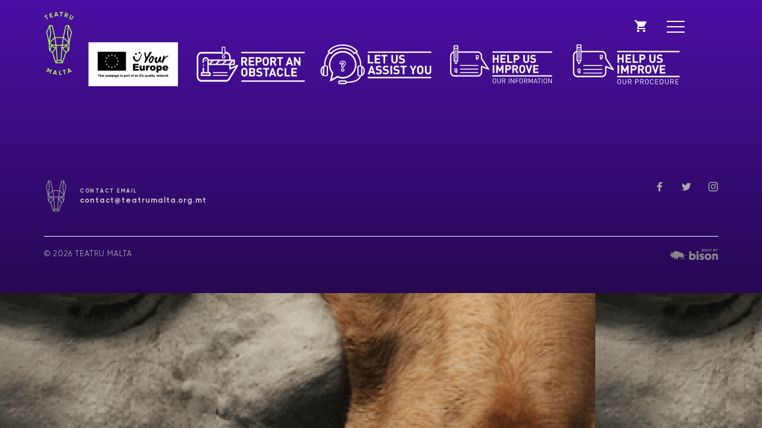

--- FILE ---
content_type: text/html; charset=UTF-8
request_url: https://teatrumalta.org.mt/teams/sean-buhagiar/?lang=en
body_size: 12063
content:
<!doctype html>
<html lang="en-US">
<head>
	<meta charset="UTF-8">
	<meta name="viewport" content="width=device-width, initial-scale=1">
	<link rel="profile" href="http://gmpg.org/xfn/11">

	<meta name='robots' content='index, follow, max-image-preview:large, max-snippet:-1, max-video-preview:-1' />
<link rel="alternate" hreflang="en" href="https://teatrumalta.org.mt/teams/sean-buhagiar/?lang=en" />

	<!-- This site is optimized with the Yoast SEO plugin v23.3 - https://yoast.com/wordpress/plugins/seo/ -->
	<title>Sean Buhagiar - Teatru Malta</title>
	<link rel="canonical" href="https://teatrumalta.org.mt/teams/sean-buhagiar/?lang=en" />
	<meta property="og:locale" content="en_US" />
	<meta property="og:type" content="article" />
	<meta property="og:title" content="Sean Buhagiar - Teatru Malta" />
	<meta property="og:url" content="https://teatrumalta.org.mt/teams/sean-buhagiar/?lang=en" />
	<meta property="og:site_name" content="Teatru Malta" />
	<meta property="article:publisher" content="https://www.facebook.com/TeatruMalta" />
	<meta property="article:modified_time" content="2023-10-19T08:14:11+00:00" />
	<meta property="og:image" content="https://teatrumalta.tempurl.host/wp-content/uploads/2018/01/Sean-Buhagiar-.jpeg" />
	<meta property="og:image:width" content="739" />
	<meta property="og:image:height" content="1024" />
	<meta property="og:image:type" content="image/jpeg" />
	<meta name="twitter:card" content="summary_large_image" />
	<meta name="twitter:site" content="@teatrumalta" />
	<script type="application/ld+json" class="yoast-schema-graph">{"@context":"https://schema.org","@graph":[{"@type":"WebPage","@id":"https://teatrumalta.org.mt/teams/sean-buhagiar/?lang=en","url":"https://teatrumalta.org.mt/teams/sean-buhagiar/?lang=en","name":"Sean Buhagiar - Teatru Malta","isPartOf":{"@id":"https://teatrumalta.tempurl.host/?lang=en#website"},"primaryImageOfPage":{"@id":"https://teatrumalta.org.mt/teams/sean-buhagiar/?lang=en#primaryimage"},"image":{"@id":"https://teatrumalta.org.mt/teams/sean-buhagiar/?lang=en#primaryimage"},"thumbnailUrl":"https://teatrumalta.org.mt/wp-content/uploads/2018/01/Sean-Buhagiar-.jpeg","datePublished":"2018-01-08T15:15:34+00:00","dateModified":"2023-10-19T08:14:11+00:00","breadcrumb":{"@id":"https://teatrumalta.org.mt/teams/sean-buhagiar/?lang=en#breadcrumb"},"inLanguage":"en-US","potentialAction":[{"@type":"ReadAction","target":["https://teatrumalta.org.mt/teams/sean-buhagiar/?lang=en"]}]},{"@type":"ImageObject","inLanguage":"en-US","@id":"https://teatrumalta.org.mt/teams/sean-buhagiar/?lang=en#primaryimage","url":"https://teatrumalta.org.mt/wp-content/uploads/2018/01/Sean-Buhagiar-.jpeg","contentUrl":"https://teatrumalta.org.mt/wp-content/uploads/2018/01/Sean-Buhagiar-.jpeg","width":739,"height":1024},{"@type":"BreadcrumbList","@id":"https://teatrumalta.org.mt/teams/sean-buhagiar/?lang=en#breadcrumb","itemListElement":[{"@type":"ListItem","position":1,"name":"Home","item":"https://teatrumalta.tempurl.host/?lang=en"},{"@type":"ListItem","position":2,"name":"Sean Buhagiar"}]},{"@type":"WebSite","@id":"https://teatrumalta.tempurl.host/?lang=en#website","url":"https://teatrumalta.tempurl.host/?lang=en","name":"Teatru Malta","description":"","potentialAction":[{"@type":"SearchAction","target":{"@type":"EntryPoint","urlTemplate":"https://teatrumalta.tempurl.host/?lang=en?s={search_term_string}"},"query-input":"required name=search_term_string"}],"inLanguage":"en-US"}]}</script>
	<!-- / Yoast SEO plugin. -->


<link rel='dns-prefetch' href='//maps.google.com' />
<link rel='dns-prefetch' href='//ajax.googleapis.com' />
<link rel='dns-prefetch' href='//cdnjs.cloudflare.com' />
<link rel='dns-prefetch' href='//fonts.googleapis.com' />
<link rel="alternate" type="application/rss+xml" title="Teatru Malta &raquo; Feed" href="https://teatrumalta.org.mt/feed/?lang=en" />
<link rel="alternate" type="application/rss+xml" title="Teatru Malta &raquo; Comments Feed" href="https://teatrumalta.org.mt/comments/feed/?lang=en" />
<link rel="alternate" type="application/rss+xml" title="Teatru Malta &raquo; Sean Buhagiar Comments Feed" href="https://teatrumalta.org.mt/teams/sean-buhagiar/feed/?lang=en" />
<script type="text/javascript">
/* <![CDATA[ */
window._wpemojiSettings = {"baseUrl":"https:\/\/s.w.org\/images\/core\/emoji\/15.0.3\/72x72\/","ext":".png","svgUrl":"https:\/\/s.w.org\/images\/core\/emoji\/15.0.3\/svg\/","svgExt":".svg","source":{"concatemoji":"https:\/\/teatrumalta.org.mt\/wp-includes\/js\/wp-emoji-release.min.js?ver=6.6.4"}};
/*! This file is auto-generated */
!function(i,n){var o,s,e;function c(e){try{var t={supportTests:e,timestamp:(new Date).valueOf()};sessionStorage.setItem(o,JSON.stringify(t))}catch(e){}}function p(e,t,n){e.clearRect(0,0,e.canvas.width,e.canvas.height),e.fillText(t,0,0);var t=new Uint32Array(e.getImageData(0,0,e.canvas.width,e.canvas.height).data),r=(e.clearRect(0,0,e.canvas.width,e.canvas.height),e.fillText(n,0,0),new Uint32Array(e.getImageData(0,0,e.canvas.width,e.canvas.height).data));return t.every(function(e,t){return e===r[t]})}function u(e,t,n){switch(t){case"flag":return n(e,"\ud83c\udff3\ufe0f\u200d\u26a7\ufe0f","\ud83c\udff3\ufe0f\u200b\u26a7\ufe0f")?!1:!n(e,"\ud83c\uddfa\ud83c\uddf3","\ud83c\uddfa\u200b\ud83c\uddf3")&&!n(e,"\ud83c\udff4\udb40\udc67\udb40\udc62\udb40\udc65\udb40\udc6e\udb40\udc67\udb40\udc7f","\ud83c\udff4\u200b\udb40\udc67\u200b\udb40\udc62\u200b\udb40\udc65\u200b\udb40\udc6e\u200b\udb40\udc67\u200b\udb40\udc7f");case"emoji":return!n(e,"\ud83d\udc26\u200d\u2b1b","\ud83d\udc26\u200b\u2b1b")}return!1}function f(e,t,n){var r="undefined"!=typeof WorkerGlobalScope&&self instanceof WorkerGlobalScope?new OffscreenCanvas(300,150):i.createElement("canvas"),a=r.getContext("2d",{willReadFrequently:!0}),o=(a.textBaseline="top",a.font="600 32px Arial",{});return e.forEach(function(e){o[e]=t(a,e,n)}),o}function t(e){var t=i.createElement("script");t.src=e,t.defer=!0,i.head.appendChild(t)}"undefined"!=typeof Promise&&(o="wpEmojiSettingsSupports",s=["flag","emoji"],n.supports={everything:!0,everythingExceptFlag:!0},e=new Promise(function(e){i.addEventListener("DOMContentLoaded",e,{once:!0})}),new Promise(function(t){var n=function(){try{var e=JSON.parse(sessionStorage.getItem(o));if("object"==typeof e&&"number"==typeof e.timestamp&&(new Date).valueOf()<e.timestamp+604800&&"object"==typeof e.supportTests)return e.supportTests}catch(e){}return null}();if(!n){if("undefined"!=typeof Worker&&"undefined"!=typeof OffscreenCanvas&&"undefined"!=typeof URL&&URL.createObjectURL&&"undefined"!=typeof Blob)try{var e="postMessage("+f.toString()+"("+[JSON.stringify(s),u.toString(),p.toString()].join(",")+"));",r=new Blob([e],{type:"text/javascript"}),a=new Worker(URL.createObjectURL(r),{name:"wpTestEmojiSupports"});return void(a.onmessage=function(e){c(n=e.data),a.terminate(),t(n)})}catch(e){}c(n=f(s,u,p))}t(n)}).then(function(e){for(var t in e)n.supports[t]=e[t],n.supports.everything=n.supports.everything&&n.supports[t],"flag"!==t&&(n.supports.everythingExceptFlag=n.supports.everythingExceptFlag&&n.supports[t]);n.supports.everythingExceptFlag=n.supports.everythingExceptFlag&&!n.supports.flag,n.DOMReady=!1,n.readyCallback=function(){n.DOMReady=!0}}).then(function(){return e}).then(function(){var e;n.supports.everything||(n.readyCallback(),(e=n.source||{}).concatemoji?t(e.concatemoji):e.wpemoji&&e.twemoji&&(t(e.twemoji),t(e.wpemoji)))}))}((window,document),window._wpemojiSettings);
/* ]]> */
</script>
<style id='wp-emoji-styles-inline-css' type='text/css'>

	img.wp-smiley, img.emoji {
		display: inline !important;
		border: none !important;
		box-shadow: none !important;
		height: 1em !important;
		width: 1em !important;
		margin: 0 0.07em !important;
		vertical-align: -0.1em !important;
		background: none !important;
		padding: 0 !important;
	}
</style>
<link rel='stylesheet' id='wp-block-library-css' href='https://teatrumalta.org.mt/wp-includes/css/dist/block-library/style.min.css?ver=6.6.4' type='text/css' media='all' />
<style id='classic-theme-styles-inline-css' type='text/css'>
/*! This file is auto-generated */
.wp-block-button__link{color:#fff;background-color:#32373c;border-radius:9999px;box-shadow:none;text-decoration:none;padding:calc(.667em + 2px) calc(1.333em + 2px);font-size:1.125em}.wp-block-file__button{background:#32373c;color:#fff;text-decoration:none}
</style>
<style id='global-styles-inline-css' type='text/css'>
:root{--wp--preset--aspect-ratio--square: 1;--wp--preset--aspect-ratio--4-3: 4/3;--wp--preset--aspect-ratio--3-4: 3/4;--wp--preset--aspect-ratio--3-2: 3/2;--wp--preset--aspect-ratio--2-3: 2/3;--wp--preset--aspect-ratio--16-9: 16/9;--wp--preset--aspect-ratio--9-16: 9/16;--wp--preset--color--black: #000000;--wp--preset--color--cyan-bluish-gray: #abb8c3;--wp--preset--color--white: #ffffff;--wp--preset--color--pale-pink: #f78da7;--wp--preset--color--vivid-red: #cf2e2e;--wp--preset--color--luminous-vivid-orange: #ff6900;--wp--preset--color--luminous-vivid-amber: #fcb900;--wp--preset--color--light-green-cyan: #7bdcb5;--wp--preset--color--vivid-green-cyan: #00d084;--wp--preset--color--pale-cyan-blue: #8ed1fc;--wp--preset--color--vivid-cyan-blue: #0693e3;--wp--preset--color--vivid-purple: #9b51e0;--wp--preset--gradient--vivid-cyan-blue-to-vivid-purple: linear-gradient(135deg,rgba(6,147,227,1) 0%,rgb(155,81,224) 100%);--wp--preset--gradient--light-green-cyan-to-vivid-green-cyan: linear-gradient(135deg,rgb(122,220,180) 0%,rgb(0,208,130) 100%);--wp--preset--gradient--luminous-vivid-amber-to-luminous-vivid-orange: linear-gradient(135deg,rgba(252,185,0,1) 0%,rgba(255,105,0,1) 100%);--wp--preset--gradient--luminous-vivid-orange-to-vivid-red: linear-gradient(135deg,rgba(255,105,0,1) 0%,rgb(207,46,46) 100%);--wp--preset--gradient--very-light-gray-to-cyan-bluish-gray: linear-gradient(135deg,rgb(238,238,238) 0%,rgb(169,184,195) 100%);--wp--preset--gradient--cool-to-warm-spectrum: linear-gradient(135deg,rgb(74,234,220) 0%,rgb(151,120,209) 20%,rgb(207,42,186) 40%,rgb(238,44,130) 60%,rgb(251,105,98) 80%,rgb(254,248,76) 100%);--wp--preset--gradient--blush-light-purple: linear-gradient(135deg,rgb(255,206,236) 0%,rgb(152,150,240) 100%);--wp--preset--gradient--blush-bordeaux: linear-gradient(135deg,rgb(254,205,165) 0%,rgb(254,45,45) 50%,rgb(107,0,62) 100%);--wp--preset--gradient--luminous-dusk: linear-gradient(135deg,rgb(255,203,112) 0%,rgb(199,81,192) 50%,rgb(65,88,208) 100%);--wp--preset--gradient--pale-ocean: linear-gradient(135deg,rgb(255,245,203) 0%,rgb(182,227,212) 50%,rgb(51,167,181) 100%);--wp--preset--gradient--electric-grass: linear-gradient(135deg,rgb(202,248,128) 0%,rgb(113,206,126) 100%);--wp--preset--gradient--midnight: linear-gradient(135deg,rgb(2,3,129) 0%,rgb(40,116,252) 100%);--wp--preset--font-size--small: 13px;--wp--preset--font-size--medium: 20px;--wp--preset--font-size--large: 36px;--wp--preset--font-size--x-large: 42px;--wp--preset--spacing--20: 0.44rem;--wp--preset--spacing--30: 0.67rem;--wp--preset--spacing--40: 1rem;--wp--preset--spacing--50: 1.5rem;--wp--preset--spacing--60: 2.25rem;--wp--preset--spacing--70: 3.38rem;--wp--preset--spacing--80: 5.06rem;--wp--preset--shadow--natural: 6px 6px 9px rgba(0, 0, 0, 0.2);--wp--preset--shadow--deep: 12px 12px 50px rgba(0, 0, 0, 0.4);--wp--preset--shadow--sharp: 6px 6px 0px rgba(0, 0, 0, 0.2);--wp--preset--shadow--outlined: 6px 6px 0px -3px rgba(255, 255, 255, 1), 6px 6px rgba(0, 0, 0, 1);--wp--preset--shadow--crisp: 6px 6px 0px rgba(0, 0, 0, 1);}:where(.is-layout-flex){gap: 0.5em;}:where(.is-layout-grid){gap: 0.5em;}body .is-layout-flex{display: flex;}.is-layout-flex{flex-wrap: wrap;align-items: center;}.is-layout-flex > :is(*, div){margin: 0;}body .is-layout-grid{display: grid;}.is-layout-grid > :is(*, div){margin: 0;}:where(.wp-block-columns.is-layout-flex){gap: 2em;}:where(.wp-block-columns.is-layout-grid){gap: 2em;}:where(.wp-block-post-template.is-layout-flex){gap: 1.25em;}:where(.wp-block-post-template.is-layout-grid){gap: 1.25em;}.has-black-color{color: var(--wp--preset--color--black) !important;}.has-cyan-bluish-gray-color{color: var(--wp--preset--color--cyan-bluish-gray) !important;}.has-white-color{color: var(--wp--preset--color--white) !important;}.has-pale-pink-color{color: var(--wp--preset--color--pale-pink) !important;}.has-vivid-red-color{color: var(--wp--preset--color--vivid-red) !important;}.has-luminous-vivid-orange-color{color: var(--wp--preset--color--luminous-vivid-orange) !important;}.has-luminous-vivid-amber-color{color: var(--wp--preset--color--luminous-vivid-amber) !important;}.has-light-green-cyan-color{color: var(--wp--preset--color--light-green-cyan) !important;}.has-vivid-green-cyan-color{color: var(--wp--preset--color--vivid-green-cyan) !important;}.has-pale-cyan-blue-color{color: var(--wp--preset--color--pale-cyan-blue) !important;}.has-vivid-cyan-blue-color{color: var(--wp--preset--color--vivid-cyan-blue) !important;}.has-vivid-purple-color{color: var(--wp--preset--color--vivid-purple) !important;}.has-black-background-color{background-color: var(--wp--preset--color--black) !important;}.has-cyan-bluish-gray-background-color{background-color: var(--wp--preset--color--cyan-bluish-gray) !important;}.has-white-background-color{background-color: var(--wp--preset--color--white) !important;}.has-pale-pink-background-color{background-color: var(--wp--preset--color--pale-pink) !important;}.has-vivid-red-background-color{background-color: var(--wp--preset--color--vivid-red) !important;}.has-luminous-vivid-orange-background-color{background-color: var(--wp--preset--color--luminous-vivid-orange) !important;}.has-luminous-vivid-amber-background-color{background-color: var(--wp--preset--color--luminous-vivid-amber) !important;}.has-light-green-cyan-background-color{background-color: var(--wp--preset--color--light-green-cyan) !important;}.has-vivid-green-cyan-background-color{background-color: var(--wp--preset--color--vivid-green-cyan) !important;}.has-pale-cyan-blue-background-color{background-color: var(--wp--preset--color--pale-cyan-blue) !important;}.has-vivid-cyan-blue-background-color{background-color: var(--wp--preset--color--vivid-cyan-blue) !important;}.has-vivid-purple-background-color{background-color: var(--wp--preset--color--vivid-purple) !important;}.has-black-border-color{border-color: var(--wp--preset--color--black) !important;}.has-cyan-bluish-gray-border-color{border-color: var(--wp--preset--color--cyan-bluish-gray) !important;}.has-white-border-color{border-color: var(--wp--preset--color--white) !important;}.has-pale-pink-border-color{border-color: var(--wp--preset--color--pale-pink) !important;}.has-vivid-red-border-color{border-color: var(--wp--preset--color--vivid-red) !important;}.has-luminous-vivid-orange-border-color{border-color: var(--wp--preset--color--luminous-vivid-orange) !important;}.has-luminous-vivid-amber-border-color{border-color: var(--wp--preset--color--luminous-vivid-amber) !important;}.has-light-green-cyan-border-color{border-color: var(--wp--preset--color--light-green-cyan) !important;}.has-vivid-green-cyan-border-color{border-color: var(--wp--preset--color--vivid-green-cyan) !important;}.has-pale-cyan-blue-border-color{border-color: var(--wp--preset--color--pale-cyan-blue) !important;}.has-vivid-cyan-blue-border-color{border-color: var(--wp--preset--color--vivid-cyan-blue) !important;}.has-vivid-purple-border-color{border-color: var(--wp--preset--color--vivid-purple) !important;}.has-vivid-cyan-blue-to-vivid-purple-gradient-background{background: var(--wp--preset--gradient--vivid-cyan-blue-to-vivid-purple) !important;}.has-light-green-cyan-to-vivid-green-cyan-gradient-background{background: var(--wp--preset--gradient--light-green-cyan-to-vivid-green-cyan) !important;}.has-luminous-vivid-amber-to-luminous-vivid-orange-gradient-background{background: var(--wp--preset--gradient--luminous-vivid-amber-to-luminous-vivid-orange) !important;}.has-luminous-vivid-orange-to-vivid-red-gradient-background{background: var(--wp--preset--gradient--luminous-vivid-orange-to-vivid-red) !important;}.has-very-light-gray-to-cyan-bluish-gray-gradient-background{background: var(--wp--preset--gradient--very-light-gray-to-cyan-bluish-gray) !important;}.has-cool-to-warm-spectrum-gradient-background{background: var(--wp--preset--gradient--cool-to-warm-spectrum) !important;}.has-blush-light-purple-gradient-background{background: var(--wp--preset--gradient--blush-light-purple) !important;}.has-blush-bordeaux-gradient-background{background: var(--wp--preset--gradient--blush-bordeaux) !important;}.has-luminous-dusk-gradient-background{background: var(--wp--preset--gradient--luminous-dusk) !important;}.has-pale-ocean-gradient-background{background: var(--wp--preset--gradient--pale-ocean) !important;}.has-electric-grass-gradient-background{background: var(--wp--preset--gradient--electric-grass) !important;}.has-midnight-gradient-background{background: var(--wp--preset--gradient--midnight) !important;}.has-small-font-size{font-size: var(--wp--preset--font-size--small) !important;}.has-medium-font-size{font-size: var(--wp--preset--font-size--medium) !important;}.has-large-font-size{font-size: var(--wp--preset--font-size--large) !important;}.has-x-large-font-size{font-size: var(--wp--preset--font-size--x-large) !important;}
:where(.wp-block-post-template.is-layout-flex){gap: 1.25em;}:where(.wp-block-post-template.is-layout-grid){gap: 1.25em;}
:where(.wp-block-columns.is-layout-flex){gap: 2em;}:where(.wp-block-columns.is-layout-grid){gap: 2em;}
:root :where(.wp-block-pullquote){font-size: 1.5em;line-height: 1.6;}
</style>
<link rel='stylesheet' id='contact-form-7-css' href='https://teatrumalta.org.mt/wp-content/plugins/contact-form-7/includes/css/styles.css?ver=5.9.8' type='text/css' media='all' />
<link rel='stylesheet' id='wpml-menu-item-0-css' href='https://teatrumalta.org.mt/wp-content/plugins/sitepress-multilingual-cms/templates/language-switchers/menu-item/style.min.css?ver=1' type='text/css' media='all' />
<link rel='stylesheet' id='teatru-malta-style-css' href='https://teatrumalta.org.mt/wp-content/themes/teatru-malta/assets/css/style.css?ver=7' type='text/css' media='all' />
<link rel='stylesheet' id='teatru-malta-webfonts-css' href='https://fonts.googleapis.com/css?family=Work+Sans%3A400%2C700&#038;ver=6.6.4' type='text/css' media='all' />
<script type="text/javascript" src="https://ajax.googleapis.com/ajax/libs/jquery/1.10.2/jquery.min.js" id="jquery-js"></script>
<script type="text/javascript" id="sbi_scripts-js-extra">
/* <![CDATA[ */
var sb_instagram_js_options = {"font_method":"svg","resized_url":"https:\/\/teatrumalta.org.mt\/wp-content\/uploads\/sb-instagram-feed-images\/","placeholder":"https:\/\/teatrumalta.org.mt\/wp-content\/plugins\/instagram-feed\/img\/placeholder.png","ajax_url":"https:\/\/teatrumalta.org.mt\/wp-admin\/admin-ajax.php"};
/* ]]> */
</script>
<script type="text/javascript" src="https://teatrumalta.org.mt/wp-content/plugins/instagram-feed/js/sbi-scripts.min.js?ver=6.5.0" id="sbi_scripts-js"></script>
<script type="text/javascript" src="https://maps.google.com/maps/api/js?key=AIzaSyDDCsXG6gEdxI_kfu6eAjvZX83xLe1IQ6o&amp;ver=6.6.4" id="google-maps-js"></script>
<link rel="EditURI" type="application/rsd+xml" title="RSD" href="https://teatrumalta.org.mt/xmlrpc.php?rsd" />
<meta name="generator" content="WordPress 6.6.4" />
<link rel='shortlink' href='https://teatrumalta.org.mt/?p=6665&#038;lang=en' />
<link rel="alternate" title="oEmbed (JSON)" type="application/json+oembed" href="https://teatrumalta.org.mt/wp-json/oembed/1.0/embed?url=https%3A%2F%2Fteatrumalta.org.mt%2Fteams%2Fsean-buhagiar%2F%3Flang%3Den" />
<link rel="alternate" title="oEmbed (XML)" type="text/xml+oembed" href="https://teatrumalta.org.mt/wp-json/oembed/1.0/embed?url=https%3A%2F%2Fteatrumalta.org.mt%2Fteams%2Fsean-buhagiar%2F%3Flang%3Den&#038;format=xml" />
<meta name="generator" content="WPML ver:4.6.13 stt:1,35;" />
<script type="text/javascript">
(function(url){
	if(/(?:Chrome\/26\.0\.1410\.63 Safari\/537\.31|WordfenceTestMonBot)/.test(navigator.userAgent)){ return; }
	var addEvent = function(evt, handler) {
		if (window.addEventListener) {
			document.addEventListener(evt, handler, false);
		} else if (window.attachEvent) {
			document.attachEvent('on' + evt, handler);
		}
	};
	var removeEvent = function(evt, handler) {
		if (window.removeEventListener) {
			document.removeEventListener(evt, handler, false);
		} else if (window.detachEvent) {
			document.detachEvent('on' + evt, handler);
		}
	};
	var evts = 'contextmenu dblclick drag dragend dragenter dragleave dragover dragstart drop keydown keypress keyup mousedown mousemove mouseout mouseover mouseup mousewheel scroll'.split(' ');
	var logHuman = function() {
		if (window.wfLogHumanRan) { return; }
		window.wfLogHumanRan = true;
		var wfscr = document.createElement('script');
		wfscr.type = 'text/javascript';
		wfscr.async = true;
		wfscr.src = url + '&r=' + Math.random();
		(document.getElementsByTagName('head')[0]||document.getElementsByTagName('body')[0]).appendChild(wfscr);
		for (var i = 0; i < evts.length; i++) {
			removeEvent(evts[i], logHuman);
		}
	};
	for (var i = 0; i < evts.length; i++) {
		addEvent(evts[i], logHuman);
	}
})('//teatrumalta.org.mt/?wordfence_lh=1&hid=8E79118F4A71D92270E42E07871A4F70&lang=en');
</script><link rel="pingback" href="https://teatrumalta.org.mt/xmlrpc.php"><style type="text/css" id="custom-background-css">
body.custom-background { background-image: url("https://teatrumalta.org.mt/wp-content/uploads/2025/09/cropped-Screenshot-2025-09-25-at-21.40.48.png"); background-position: left top; background-size: auto; background-repeat: repeat; background-attachment: scroll; }
</style>
			<style type="text/css" id="wp-custom-css">
			/* lighbox gallery */
.image-gallery-sec {
  display: inline-block;
  width: 100%;
  margin:0 -10px;
}
.gallery-page-sec .image-box {
  float: left;
  width: 33.33%;
  padding: 0 10px;
  height: 230px;
  overflow: hidden;
}
.gallery-page-sec .image-box img{
  height:100%;
  width: 100%;
  object-fit: cover;
}
.gallery-page-sec .modal {
display: none;
position: fixed;
z-index: 1;
padding-top: 100px;
left: 0;
top: 0;
width: 100%;
height: 100%;
overflow: auto;
background-color: black;
}
.gallery-page-sec .modal-content {
position: relative;
background-color: #fefefe;
margin: auto;
padding: 0;
width: 90%;
max-width: 1200px;
}
.gallery-page-sec .close {
    position: absolute;
    top: 90px;
    right: 25px;
    font-size: 35px;
    font-weight: normal;
    background: #fff;
    width: 40px;
    height: 40px;
    border-radius: 50px;
    color: #4b0fa4;
    display: flex;
    align-items: center;
    justify-content: center;
    font-size: 36px;
	z-index:1
}
.gallery-page-sec .close:hover,
.gallery-page-sec .close:focus {
color: #999;
text-decoration: none;
cursor: pointer;
}
.gallery-page-sec .mySlides {
display: none;
}
.gallery-page-sec .cursor {
cursor: pointer;
}
.gallery-page-sec .numbertext {
color: #f2f2f2;
font-size: 12px;
padding: 8px 12px;
position: absolute;
top: 0;
	
}
.gallery-page-sec img {
margin-bottom: -4px;
}
.gallery-page-sec .caption-container {
text-align: center;
background-color: black;
padding: 2px 16px;
color: white;
}
.gallery-page-sec img.hover-shadow {
transition: 0.3s;
}
.gallery-page-sec .hover-shadow:hover {
box-shadow: 0 4px 8px 0 rgba(0, 0, 0, 0.2), 0 6px 20px 0 rgba(0, 0, 0, 0.19);
}
.gallery-page-sec .prev, .next {
    cursor: pointer;
    position: absolute;
    top: 50%;
    width: auto;
    padding: 16px;
    margin-top: -50px;
    color: white;
    font-weight: bold;
    font-size: 27px;
    transition: 0.6s ease;
    border-radius: 0 3px 3px 0;
    user-select: none;
    -webkit-user-select: none;
}
.gallery-page-sec .next {
    right: 0;
    border-radius: 3px 0 0 3px;
}

.gallery-page-sec .mySlides {
    height: 700px;
    overflow: hidden;
}
.gallery-page-sec .mySlides img{
	height:100%;
object-fit:cover;
}
.Trikki-btn a{
    padding: 13px 10px;
    text-align: center;
    border: solid 3px #4b0fa4;
    text-transform: uppercase;
    letter-spacing: 1px;
    color: #4b0fa4;
    -webkit-transition: all 0.5s;
    -o-transition: all 0.5s;
    transition: all 0.5s;
    font-weight: bold;
    min-width: 170px;
    display: inline-block;
}
.Trikki-btn a:hover{
    background-color: #4b0fa4;
    color: #fff;
}
@media (max-height: 999px) {
  .main-navigation .menu-main-menu-container ul li, .main-navigation .menu-menu-1-container ul > li {
    font-size: 2em;
  }
  .main-navigation .menu-menu-1-container ul li ul li a {
    font-size: 1.4em;
  }
}
@media(max-width:767px){
	.gallery-page-sec .image-box{
		    width: 50%;
    margin-bottom: 20px;
	}
}
@media(max-width:479){
	.gallery-page-sec .image-box{
		    width:100%;
    margin-bottom: 20px;
	}
}		</style>
		
	<link rel="apple-touch-icon" sizes="180x180" href="https://teatrumalta.org.mt/wp-content/themes/teatru-malta/assets/favicon/apple-touch-icon.png">
    <link rel="icon" type="image/png" sizes="32x32" href="https://teatrumalta.org.mt/wp-content/themes/teatru-malta/assets/favicon/favicon-32x32.png">
    <link rel="icon" type="image/png" sizes="16x16" href="https://teatrumalta.org.mt/wp-content/themes/teatru-malta/assets/favicon/favicon-16x16.png">
    <link rel="manifest" href="https://teatrumalta.org.mt/wp-content/themes/teatru-malta/assets/favicon/manifest.json">
    <meta name="theme-color" content="#ffffff">

	<!-- Global site tag (gtag.js) - Google Analytics -->
	<script async src="https://www.googletagmanager.com/gtag/js?id=UA-112620602-1"></script>
	<script>
	window.dataLayer = window.dataLayer || [];
	function gtag(){dataLayer.push(arguments);}
	gtag('js', new Date());

	gtag('config', 'UA-112620602-1');
	</script>

</head>

<body class="teams-template-default single single-teams postid-6665 custom-background">
<div class="site page-cont">
	<a class="skip-link screen-reader-text" href="#content">Skip to content</a>

	<header id="masthead" class="site-header ">
		<div class="container">

			

			<div class="logo-cont">
				<a href="https://teatrumalta.org.mt/?lang=en">
					<svg xmlns="http://www.w3.org/2000/svg" viewBox="0 0 127.49 270"><defs><style>.cls-1{fill:#4c00a4;}</style></defs><g id="Layer_2" data-name="Layer 2"><g id="Layer_1-2" data-name="Layer 1"><path fill="rgb(180, 251, 91)" d="M119.47,86.88l-13-29.42h0l-.57-1.27v-.47l-3.49.64L92.12,58.23l-.48,2.11L80.88,108H48.14L37.38,60.34l-.49-2.11L26.65,56.36l-3.5-.64v.47l-.56,1.27-13,29.42L20,132.72l0,.23V133l0,0v.22l.06,2.66h0l.55,24.42,2.28,6,.32.85.05.13,1.25.93,9.59,7.09h0l0,.1h0L49,219.82H80l14.8-44.28,0,0,0-.09h0l9.6-7.09,1.25-.93.36-1h0l2.29-6,.55-24.42h0l.06-2.65V133l0-.23Zm-3.92.38-8.12,35.57L102.57,92.9,105.66,65Zm-11,72.38-.31.83-5.7-18.18,6.53-5.55-.09,2.95ZM95.23,61.46l7.2-1.31L98.8,93l5.69,35-20-18.81Zm-1.18,109.9L80.45,154.1l5.24-.11.07,0a9.8,9.8,0,0,0,4.38-1.45,12.32,12.32,0,0,0,3.08-2.82h0a19,19,0,0,0,2.45-4.22l6.27,20ZM74.48,207.25l3.68-50L91.36,174l0,.13h0L78.16,213.48ZM37.71,174.13h0l-.05-.13,13.21-16.76,3.68,50-3.69,6.23Zm5.9-23.87a5.83,5.83,0,0,1-2.74-.91h0a9.42,9.42,0,0,1-3-3.17h0a15.19,15.19,0,0,1-1.08-2.12c1.53,0,3.47-.05,5.65-.05a12.81,12.81,0,0,1,4.44.67h0a5.74,5.74,0,0,1,2.55,1.75,6.53,6.53,0,0,1,1.21,4Zm-1.15-10c-2.87,0-5.4,0-7.1.09h0l-1.23,0H34l-9-7.67,20.31-19,3.65,27.81c-.24-.11-.45-.24-.7-.33A16.55,16.55,0,0,0,42.46,140.26Zm-9.11,5.22a18.56,18.56,0,0,0,2.45,4.22h0a12.15,12.15,0,0,0,3.08,2.82A9.76,9.76,0,0,0,43.26,154h0l.07,0,5.24.11L35,171.36l-7.89-5.85Zm24.84,60.35-3.94-53.47.08-.69v0c0-.31.06-.72.06-1.22h0a10.65,10.65,0,0,0-1.25-5.13H75.87a10.65,10.65,0,0,0-1.25,5.13h0c0,.5,0,.91.06,1.22v0l.08.72-3.93,53.47Zm18.15-64.31H52.67l-3.9-29.83H80.24Zm-18.83,68h14l3.85,6.51H53.65Zm27.9-59.31-7,.13a6.53,6.53,0,0,1,1.21-4,5.74,5.74,0,0,1,2.55-1.75h0a12.77,12.77,0,0,1,4.44-.67c2.18,0,4.12,0,5.64.05a15.07,15.07,0,0,1-1.07,2.12h0a9.44,9.44,0,0,1-3,3.17h0A5.87,5.87,0,0,1,85.41,150.26Zm9.49-9.87h0l-1.23,0h0c-1.7-.06-4.23-.09-7.1-.09a16.51,16.51,0,0,0-5.74.9,7.5,7.5,0,0,0-.7.33l3.65-27.81,20.31,19-9,7.67Zm-71-3.65,6.53,5.55-5.7,18.18-.32-.83Zm9.89-75.28,10.79,47.73L24.53,128l5.69-35L26.59,60.15ZM26.45,92.9l-4.86,29.93L13.46,87.26,23.36,65Z"></path><polygon fill="rgb(180, 251, 91)" points="38.88 152.52 38.88 152.52 38.88 152.52 38.88 152.52"></polygon><polygon fill="rgb(180, 251, 91)" points="90.14 152.52 90.14 152.52 90.14 152.52 90.14 152.52"></polygon><polygon fill="rgb(180, 251, 91)" points="48.2 141.16 48.2 141.16 48.2 141.16 48.2 141.16"></polygon><polygon fill="rgb(180, 251, 91)" points="80.82 141.16 80.82 141.16 80.82 141.16 80.82 141.16"></polygon><g id="top-logo-text"><path fill="rgb(180, 251, 91)" d="M57.89,18.88l-1.47-3.23L49,16.44l-.76,3.46-4,.42L48.83,1.06,53.37.57l8.5,17.89Zm-8.07-6,5.09-.54L51.56,5Z"></path><path fill="rgb(180, 251, 91)" d="M81.16,1.2l-.31,3.51-5-.44L74.5,19.37l-3.67-.32L72.16,4l-5-.44L67.46,0Z"></path><path fill="rgb(180, 251, 91)" d="M96.11,24l-1.77-7.29L91.65,16l-1.84,6.22-3.53-1.05L91.57,3.21l7.17,2.11A6.08,6.08,0,0,1,98,17.22l2,7.93Zm-2-16.48-1.56,5.3,3.63,1.07A2.67,2.67,0,0,0,99.42,12a2.65,2.65,0,0,0-1.65-3.35Z"></path><path fill="rgb(180, 251, 91)" d="M108.45,27.51a6,6,0,0,1,.5-5.11l6-11,3.22,1.75L112.3,23.89c-.93,1.71-.56,3.31,1.53,4.45s3.64.57,4.57-1.14l5.85-10.78,3.24,1.75-6,11a6,6,0,0,1-4,3.19,7.52,7.52,0,0,1-5.37-.91A7.43,7.43,0,0,1,108.45,27.51Z"></path><path fill="rgb(180, 251, 91)" d="M29.93,20.92l7.48-2.43,1.09,3.35-11,3.57L21.74,7.65,32.6,4.12l1.09,3.35L26.33,9.86l1.23,3.78,6.73-2.19,1.07,3.3-6.73,2.19Z"></path><path fill="rgb(180, 251, 91)" d="M12.05,11.69l1.69,3.09L9.32,17.2l7.27,13.29-3.23,1.77L6.09,19l-4.4,2.41L0,18.29Z"></path></g>
<g id="bottom-logo-text"><path fill="rgb(180, 251, 91)" d="M68.48,266.3,75.6,266l.17,3.52L65,270l-.92-18.65,3.68-.19Z"></path><path fill="rgb(180, 251, 91)" d="M92.19,247.4l.76,3.44L88,251.93l3.26,14.8-3.59.79-3.26-14.8-4.9,1.08-.76-3.44Z"></path><path fill="rgb(180, 251, 91)" d="M116,258.06l-2.37-2.64-6.82,3,.31,3.53-3.65,1.58L102,243.77l4.18-1.82,13.46,14.52Zm-9.49-3.3,4.7-2-5.39-6Z"></path><path fill="rgb(180, 251, 91)" d="M50.65,269.3,50,265.81l-7.36-1.11-1.61,3.15-3.93-.59,9.25-17.5,4.51.68,3.71,19.46Zm-6.3-7.83,5.07.76L48,254.3Z"></path><path fill="rgb(180, 251, 91)" d="M33.84,247.15l-7.09,17.28L23.37,263,28,251.83l-8.15,6-.39-.16-1.59-10-4.58,11.18-3.41-1.4,7.09-17.28,3.5,1.44L22,251.86l8.29-6.15Z"></path></g>
</g></g></svg>					<!-- <img src="https://teatrumalta.org.mt/wp-content/themes/teatru-malta/assets/images/logo.svg" alt="Teatru Malta"> -->
				</a>
			</div>

			<div class="shop-icon">
				<a href="https://teatrumalta.bigcartel.com/" target="_blank">
					<svg width="20px" height="20px" viewBox="0 0 510 510" style="enable-background:new 0 0 510 510;" xml:space="preserve">
					<g>
						<g id="shopping-cart">
							<path d="M153,408c-28.05,0-51,22.95-51,51s22.95,51,51,51s51-22.95,51-51S181.05,408,153,408z M0,0v51h51l91.8,193.8L107.1,306
								c-2.55,7.65-5.1,17.85-5.1,25.5c0,28.05,22.95,51,51,51h306v-51H163.2c-2.55,0-5.1-2.55-5.1-5.1v-2.551l22.95-43.35h188.7
								c20.4,0,35.7-10.2,43.35-25.5L504.9,89.25c5.1-5.1,5.1-7.65,5.1-12.75c0-15.3-10.2-25.5-25.5-25.5H107.1L84.15,0H0z M408,408
								c-28.05,0-51,22.95-51,51s22.95,51,51,51s51-22.95,51-51S436.05,408,408,408z" fill="white"/>
						</g>
					</g>
					</svg>
				</a>
			</div>

			<div class="menu-icon">
				<div class="menu-text">
					<span></span>
				</div>

				<div class="inner-icon">
					<div id="top" class="bar"></div>
					<div id="middle" class="bar"></div>
					<div id="bottom" class="bar"></div>
				</div>
			</div>

			<div class="menu-inner">
				<div class="row align-center">
					<div class="featured-cont flex-col">
						

						<div class="featured-post">
							<div class="secondary-text">
								<span>Featured Performance</span>
							</div>

							<div class="post-container">
								<div class="image-cont">
									<div class="image-cont">
										<img src="https://teatrumalta.org.mt/wp-content/uploads/2025/09/Screenshot-2025-09-25-at-22.05.50-e1758831862176.png" alt="">
									</div>
								</div>

								<div class="text-cont">
									<h3>AUTUMN/WINTER 2025 SEASON PROGRAMME</h3>
								</div>
							</div>
						</div>
					</div>
					
					<nav id="site-navigation" class="flex-col main-navigation ">
						<div class="menu-main-menu-container"><ul id="primary-menu" class="menu"><li id="menu-item-24" class="menu-item menu-item-type-post_type menu-item-object-page menu-item-24"><a href="https://teatrumalta.org.mt/programme/?lang=en">Programme</a></li>
<li id="menu-item-206" class="menu-item menu-item-type-post_type menu-item-object-page menu-item-has-children menu-item-206"><a href="https://teatrumalta.org.mt/about-us/?lang=en">About Us</a>
<ul class="sub-menu">
	<li id="menu-item-1558" class="menu-item menu-item-type-custom menu-item-object-custom menu-item-1558"><a href="https://teatrumalta.org.mt/about-us/#the-team">Team</a></li>
	<li id="menu-item-3909" class="menu-item menu-item-type-post_type menu-item-object-page menu-item-3909"><a href="https://teatrumalta.org.mt/teatru-malta-tours/?lang=en">Teatru Malta Tours</a></li>
	<li id="menu-item-328" class="menu-item menu-item-type-post_type menu-item-object-page menu-item-328"><a href="https://teatrumalta.org.mt/tickets/?lang=en">Tickets</a></li>
	<li id="menu-item-3911" class="menu-item menu-item-type-post_type menu-item-object-page menu-item-3911"><a href="https://teatrumalta.org.mt/artists/?lang=en">Purple Pages</a></li>
</ul>
</li>
<li id="menu-item-20" class="menu-item menu-item-type-post_type menu-item-object-page menu-item-20"><a href="https://teatrumalta.org.mt/from-the-journal/?lang=en">News</a></li>
<li id="menu-item-9954" class="menu-item menu-item-type-post_type menu-item-object-page menu-item-has-children menu-item-9954"><a href="https://teatrumalta.org.mt/trikki-trakki/?lang=en">Trikki Trakki</a>
<ul class="sub-menu">
	<li id="menu-item-9504" class="menu-item menu-item-type-post_type menu-item-object-page menu-item-9504"><a href="https://teatrumalta.org.mt/trikki-trakki-application-2024/?lang=en">Trikki Trakki Application</a></li>
</ul>
</li>
<li id="menu-item-3928" class="menu-item menu-item-type-post_type menu-item-object-page menu-item-has-children menu-item-3928"><a href="https://teatrumalta.org.mt/atelier-francis-ebejer/?lang=en">Opportunities</a>
<ul class="sub-menu">
	<li id="menu-item-6818" class="menu-item menu-item-type-post_type menu-item-object-page menu-item-6818"><a href="https://teatrumalta.org.mt/atelier-francis-ebejer/?lang=en">STUDIO FRANCIS EBEJER</a></li>
	<li id="menu-item-3942" class="menu-item menu-item-type-post_type menu-item-object-page menu-item-3942"><a href="https://teatrumalta.org.mt/calls/?lang=en">Calls</a></li>
	<li id="menu-item-6825" class="menu-item menu-item-type-post_type menu-item-object-page menu-item-6825"><a href="https://teatrumalta.org.mt/is-siparju/?lang=en">Siparju</a></li>
	<li id="menu-item-9326" class="menu-item menu-item-type-post_type menu-item-object-page menu-item-9326"><a href="https://teatrumalta.org.mt/kazin-60/?lang=en">Każin 60+</a></li>
</ul>
</li>
<li id="menu-item-9296" class="menu-item menu-item-type-custom menu-item-object-custom menu-item-9296"><a target="_blank" rel="noopener" href="https://teatrumalta.bigcartel.com/">Merchandise</a></li>
<li id="menu-item-19" class="menu-item menu-item-type-post_type menu-item-object-page menu-item-has-children menu-item-19"><a href="https://teatrumalta.org.mt/contact-us/?lang=en">Contact Us</a>
<ul class="sub-menu">
	<li id="menu-item-191" class="menu-item menu-item-type-post_type menu-item-object-page menu-item-191"><a href="https://teatrumalta.org.mt/support/?lang=en">Support</a></li>
</ul>
</li>
<li id="menu-item-wpml-ls-4-en" class="menu-item wpml-ls-slot-4 wpml-ls-item wpml-ls-item-en wpml-ls-current-language wpml-ls-menu-item wpml-ls-first-item wpml-ls-last-item menu-item-type-wpml_ls_menu_item menu-item-object-wpml_ls_menu_item menu-item-wpml-ls-4-en"><a title="EN" href="https://teatrumalta.org.mt/teams/sean-buhagiar/?lang=en"><span class="wpml-ls-native" lang="en">EN</span></a></li>
</ul></div>					</nav><!-- #site-navigation -->
				</div>
			</div>


		</div>
	</header><!-- #masthead -->

	<div id="content" class="site-content">

	<div id="primary" class="content-area">
		<main id="main" class="site-main">

		
		</main><!-- #main -->
	</div><!-- #primary -->


<aside id="secondary" class="widget-area">
	<section id="block-8" class="widget widget_block widget_media_image"><div class="wp-block-image">
<figure class="aligncenter size-large"><a href="https://europa.eu/youreurope/index.htm"><img loading="lazy" decoding="async" width="1024" height="112" src="https://teatrumalta.org.mt/wp-content/uploads/2024/08/CAF-TOOL-LOGO-copy-1024x112.png" alt="" class="wp-image-10552" srcset="https://teatrumalta.org.mt/wp-content/uploads/2024/08/CAF-TOOL-LOGO-copy-1024x112.png 1024w, https://teatrumalta.org.mt/wp-content/uploads/2024/08/CAF-TOOL-LOGO-copy-300x33.png 300w, https://teatrumalta.org.mt/wp-content/uploads/2024/08/CAF-TOOL-LOGO-copy-768x84.png 768w, https://teatrumalta.org.mt/wp-content/uploads/2024/08/CAF-TOOL-LOGO-copy-1536x168.png 1536w, https://teatrumalta.org.mt/wp-content/uploads/2024/08/CAF-TOOL-LOGO-copy-2048x223.png 2048w" sizes="(max-width: 1024px) 100vw, 1024px" /></a></figure></div></section></aside><!-- #secondary -->

	</div><!-- #content -->

	<footer id="colophon" class="site-footer">
        <section class="inner-footer">
            <div class="container">
                <div class="row space-out">
                    <div class="flex-col">
						<div class="row align-center">
							<div class="teatru-footer">
								<img src="https://teatrumalta.org.mt/wp-content/themes/teatru-malta/assets/images/teatru-footer.svg" alt="Teatru Malta">
							</div>
							<div class="email-footer">
								<div class="secondary-text">
									<span>Contact Email</span>
								</div>
								<a class="footer-email" href="mailto:contact@teatrumalta.org.mt">contact@teatrumalta.org.mt</a>
							</div>
						</div>
					</div>
					
					<div class="flex-col">

					</div>

                    <div class="flex-col">
                        <div class="social-icons text-right">                    
                            <div id="facebook" class="social-icon">
                                <a target="_blank" href="https://www.facebook.com/TeatruMalta">
                                    <svg version="1.1" id="Capa_1" xmlns="http://www.w3.org/2000/svg" xmlns:xlink="http://www.w3.org/1999/xlink" x="0px" y="0px"
                                        viewBox="0 0 96.227 96.227" style="enable-background:new 0 0 96.227 96.227;"
                                        xml:space="preserve">
                                    <g>
                                        <path fill="#A7A7A7" d="M73.099,15.973l-9.058,0.004c-7.102,0-8.477,3.375-8.477,8.328v10.921h16.938l-0.006,17.106H55.564v43.895H37.897V52.332
                                            h-14.77V35.226h14.77V22.612C37.897,7.972,46.84,0,59.9,0L73.1,0.021L73.099,15.973L73.099,15.973z"/>
                                    </g>
                                    </svg>
                                </a>                        
                            </div>
                            
                            <div class="social-icon">
                                <a target="_blank" href="https://twitter.com/teatrumalta?lang=en">
                                    <svg version="1.1" id="Capa_1" xmlns="http://www.w3.org/2000/svg" xmlns:xlink="http://www.w3.org/1999/xlink" x="0px" y="0px"
                                        viewBox="0 0 612 612" style="enable-background:new 0 0 612 612;" xml:space="preserve">
                                    <g>
                                        <g>
                                            <path style="fill:#A7A7A7;" d="M612,116.258c-22.525,9.981-46.694,16.75-72.088,19.772c25.929-15.527,45.777-40.155,55.184-69.411
                                                c-24.322,14.379-51.169,24.82-79.775,30.48c-22.907-24.437-55.49-39.658-91.63-39.658c-69.334,0-125.551,56.217-125.551,125.513
                                                c0,9.828,1.109,19.427,3.251,28.606C197.065,206.32,104.556,156.337,42.641,80.386c-10.823,18.51-16.98,40.078-16.98,63.101
                                                c0,43.559,22.181,81.993,55.835,104.479c-20.575-0.688-39.926-6.348-56.867-15.756v1.568c0,60.806,43.291,111.554,100.693,123.104
                                                c-10.517,2.83-21.607,4.398-33.08,4.398c-8.107,0-15.947-0.803-23.634-2.333c15.985,49.907,62.336,86.199,117.253,87.194
                                                c-42.947,33.654-97.099,53.655-155.916,53.655c-10.134,0-20.116-0.612-29.944-1.721c55.567,35.681,121.536,56.485,192.438,56.485
                                                c230.948,0,357.188-191.291,357.188-357.188l-0.421-16.253C573.872,163.526,595.211,141.422,612,116.258z"/>
                                        </g>
                                    </g>
                                    </svg>
                                </a>
                            </div>
                            
                            <div id="instagram" class="social-icon">
                                <a target="_blank" href="https://www.instagram.com/teatrumalta/?hl=en">
                                    <svg version="1.1" id="Layer_1" xmlns="http://www.w3.org/2000/svg" xmlns:xlink="http://www.w3.org/1999/xlink" x="0px" y="0px"
                                        viewBox="0 0 169.063 169.063" style="enable-background:new 0 0 169.063 169.063;"
                                        xml:space="preserve">
                                    <g>
                                        <path fill="#A7A7A7" d="M122.406,0H46.654C20.929,0,0,20.93,0,46.655v75.752c0,25.726,20.929,46.655,46.654,46.655h75.752
                                            c25.727,0,46.656-20.93,46.656-46.655V46.655C169.063,20.93,148.133,0,122.406,0z M154.063,122.407
                                            c0,17.455-14.201,31.655-31.656,31.655H46.654C29.2,154.063,15,139.862,15,122.407V46.655C15,29.201,29.2,15,46.654,15h75.752
                                            c17.455,0,31.656,14.201,31.656,31.655V122.407z"/>
                                        <path fill="#A7A7A7" d="M84.531,40.97c-24.021,0-43.563,19.542-43.563,43.563c0,24.02,19.542,43.561,43.563,43.561s43.563-19.541,43.563-43.561
                                            C128.094,60.512,108.552,40.97,84.531,40.97z M84.531,113.093c-15.749,0-28.563-12.812-28.563-28.561
                                            c0-15.75,12.813-28.563,28.563-28.563s28.563,12.813,28.563,28.563C113.094,100.281,100.28,113.093,84.531,113.093z"/>
                                        <path fill="#A7A7A7" d="M129.921,28.251c-2.89,0-5.729,1.17-7.77,3.22c-2.051,2.04-3.23,4.88-3.23,7.78c0,2.891,1.18,5.73,3.23,7.78
                                            c2.04,2.04,4.88,3.22,7.77,3.22c2.9,0,5.73-1.18,7.78-3.22c2.05-2.05,3.22-4.89,3.22-7.78c0-2.9-1.17-5.74-3.22-7.78
                                            C135.661,29.421,132.821,28.251,129.921,28.251z"/>
                                    </g>
                                    </svg>
                                </a>
                            </div>
                        </div>
                    </div>
                </div>
				
                <div class="upper-footer"></div>

                <div class="row space-out">
                    <div class="flex-col">
                        <span>&copy; 2026 Teatru Malta</span>
                    </div>

                    <div class="flex-col">
                        <div class="bison-footer">
                            <a link="_target" href="https://bison.studio/">
                                <img src="https://teatrumalta.org.mt/wp-content/themes/teatru-malta/assets/images/bison-footer.svg" alt="Built by Bison">
                            </a>
                        </div>
                    </div>
                </div>        
            </div>
            
        </section>
    </footer>
</div><!-- #page -->

<!-- Instagram Feed JS -->
<script type="text/javascript">
var sbiajaxurl = "https://teatrumalta.org.mt/wp-admin/admin-ajax.php";
</script>
<script type="text/javascript" src="https://teatrumalta.org.mt/wp-includes/js/dist/hooks.min.js?ver=2810c76e705dd1a53b18" id="wp-hooks-js"></script>
<script type="text/javascript" src="https://teatrumalta.org.mt/wp-includes/js/dist/i18n.min.js?ver=5e580eb46a90c2b997e6" id="wp-i18n-js"></script>
<script type="text/javascript" id="wp-i18n-js-after">
/* <![CDATA[ */
wp.i18n.setLocaleData( { 'text direction\u0004ltr': [ 'ltr' ] } );
/* ]]> */
</script>
<script type="text/javascript" src="https://teatrumalta.org.mt/wp-content/plugins/contact-form-7/includes/swv/js/index.js?ver=5.9.8" id="swv-js"></script>
<script type="text/javascript" id="contact-form-7-js-extra">
/* <![CDATA[ */
var wpcf7 = {"api":{"root":"https:\/\/teatrumalta.org.mt\/wp-json\/","namespace":"contact-form-7\/v1"},"cached":"1"};
/* ]]> */
</script>
<script type="text/javascript" src="https://teatrumalta.org.mt/wp-content/plugins/contact-form-7/includes/js/index.js?ver=5.9.8" id="contact-form-7-js"></script>
<script type="text/javascript" src="https://cdnjs.cloudflare.com/ajax/libs/moment.js/2.12.0/moment.min.js?ver=1" id="momentJS-js"></script>
<script type="text/javascript" src="https://cdnjs.cloudflare.com/ajax/libs/fullcalendar/3.8.0/fullcalendar.min.js?ver=1" id="fullcalendarJS-js"></script>
<script type="text/javascript" id="site-mainScript-js-extra">
/* <![CDATA[ */
var site = {"assetsUrl":"https:\/\/teatrumalta.org.mt\/wp-content\/themes\/teatru-malta\/assets\/","ajaxUrl":"https:\/\/teatrumalta.org.mt\/wp-admin\/admin-ajax.php"};
/* ]]> */
</script>
<script type="text/javascript" src="https://teatrumalta.org.mt/wp-content/themes/teatru-malta/assets/js/main.min.js?ver=3" id="site-mainScript-js"></script>
<script type="text/javascript" src="https://teatrumalta.org.mt/wp-includes/js/comment-reply.min.js?ver=6.6.4" id="comment-reply-js" async="async" data-wp-strategy="async"></script>
<script type="text/javascript">
window.addEventListener("load", function(event) {
jQuery(".cfx_form_main,.wpcf7-form,.wpforms-form,.gform_wrapper form").each(function(){
var form=jQuery(this); 
var screen_width=""; var screen_height="";
 if(screen_width == ""){
 if(screen){
   screen_width=screen.width;  
 }else{
     screen_width=jQuery(window).width();
 }    }  
  if(screen_height == ""){
 if(screen){
   screen_height=screen.height;  
 }else{
     screen_height=jQuery(window).height();
 }    }
form.append('<input type="hidden" name="vx_width" value="'+screen_width+'">');
form.append('<input type="hidden" name="vx_height" value="'+screen_height+'">');
form.append('<input type="hidden" name="vx_url" value="'+window.location.href+'">');  
}); 

});
</script> 

</body>
</html>


--- FILE ---
content_type: text/css
request_url: https://teatrumalta.org.mt/wp-content/themes/teatru-malta/assets/css/style.css?ver=7
body_size: 17945
content:
/*!
Theme Name: Teatru Malta
Theme URI: http://underscores.me/
Author: Bison Studio
Author URI: http://bison-studio.com/
Description: Description
Version: 1.0.0
License: GNU General Public License v2 or later
License URI: LICENSE
Text Domain: teatru-malta
Tags: custom-background, custom-logo, custom-menu, featured-images, threaded-comments, translation-ready

This theme, like WordPress, is licensed under the GPL.
Use it to make something cool, have fun, and share what you've learned with others.

Teatru Malta is based on Underscores https://underscores.me/, (C) 2012-2017 Automattic, Inc.
Underscores is distributed under the terms of the GNU GPL v2 or later.

Normalizing styles have been helped along thanks to the fine work of
Nicolas Gallagher and Jonathan Neal https://necolas.github.io/normalize.css/
*/
/*--------------------------------------------------------------
>>> TABLE OF CONTENTS:
----------------------------------------------------------------
# Normalize
# Typography
# Elements
# Forms
# Navigation
	## Links
	## Menus
# Accessibility
# Alignments
# Clearings
# Widgets
# Content
	## Posts and pages
	## Comments
# Infinite scroll
# Media
	## Captions
	## Galleries
--------------------------------------------------------------*/
@font-face {
  font-family: 'Tusker';
  src: url("../fonts/Tusker/TuskerGrotesk4500Medium.eot");
  src: url("../fonts/Tusker/TuskerGrotesk4500Medium.eot?#iefix") format("embedded-opentype"), url("../fonts/Tusker/TuskerGrotesk4500Medium.woff2") format("woff2"), url("../fonts/Tusker/TuskerGrotesk4500Medium.woff") format("woff"), url("../fonts/Tusker/TuskerGrotesk4500Medium.ttf") format("truetype"), url("../fonts/Tusker/TuskerGrotesk4500Medium.svg#TuskerGrotesk4500Medium") format("svg");
  font-weight: 500;
  font-style: normal;
  font-display: swap; }

@font-face {
  font-family: 'Gilroy';
  src: url("../fonts/Gilroy-Bold/Gilroy-Bold.eot");
  src: url("../fonts/Gilroy-Bold/Gilroy-Bold.eot?#iefix") format("embedded-opentype"), url("../fonts/Gilroy-Bold/Gilroy-Bold.otf") format("opentype"), url("../fonts/Gilroy-Bold/Gilroy-Bold.woff") format("woff"), url("../fonts/Gilroy-Bold/Gilroy-Bold.ttf") format("truetype"), url("../fonts/Gilroy-Bold/Gilroy-Bold.svg#Gilroy-Bold") format("svg");
  font-weight: bold;
  font-style: normal;
  font-display: swap; }

@font-face {
  font-family: 'Gilroy';
  src: url("../fonts/Gilroy-Regular/Gilroy-Regular.eot");
  src: url("../fonts/Gilroy-Regular/Gilroy-Regular.eot?#iefix") format("embedded-opentype"), url("../fonts/Gilroy-Regular/Gilroy-Regular.otf") format("opentype"), url("../fonts/Gilroy-Regular/Gilroy-Regular.woff") format("woff"), url("../fonts/Gilroy-Regular/Gilroy-Regular.ttf") format("truetype"), url("../fonts/Gilroy-Regular/Gilroy-Regular.svg#Gilroy-Regular") format("svg");
  font-weight: normal;
  font-style: normal;
  font-display: swap; }

@font-face {
  font-family: 'Gilroy';
  src: url("../fonts/Gilroy-Light/Gilroy-Light.eot");
  src: url("../fonts/Gilroy-Light/Gilroy-Light.eot?#iefix") format("embedded-opentype"), url("../fonts/Gilroy-Light/Gilroy-Light.otf") format("opentype"), url("../fonts/Gilroy-Light/Gilroy-Light.woff") format("woff"), url("../fonts/Gilroy-Light/Gilroy-Light.ttf") format("truetype"), url("../fonts/Gilroy-Light/Gilroy-Light.svg#Gilroy-Light") format("svg");
  font-weight: lighter;
  font-style: normal;
  font-display: swap; }

/*--------------------------------------------------------------
# Normalize
--------------------------------------------------------------*/
html {
  font-family: sans-serif;
  -webkit-text-size-adjust: 100%;
  -ms-text-size-adjust: 100%; }

body {
  margin: 0; }

article,
aside,
details,
figcaption,
figure,
footer,
header,
main,
menu,
nav,
section,
summary {
  display: block; }

audio,
canvas,
progress,
video {
  display: inline-block;
  vertical-align: baseline; }

audio:not([controls]) {
  display: none;
  height: 0; }

[hidden],
template {
  display: none; }

a {
  background-color: transparent; }

a:active,
a:hover {
  outline: 0; }

abbr[title] {
  border-bottom: 1px dotted; }

b,
strong {
  font-weight: bold; }

dfn {
  font-style: italic; }

mark {
  background: #ff0;
  color: #000; }

small {
  font-size: 80%; }

sub,
sup {
  font-size: 75%;
  line-height: 0;
  position: relative;
  vertical-align: baseline; }

sup {
  top: -0.5em; }

sub {
  bottom: -0.25em; }

img {
  border: 0; }

svg:not(:root) {
  overflow: hidden; }

figure {
  margin: 1em 40px; }

hr {
  -webkit-box-sizing: content-box;
  box-sizing: content-box;
  height: 0; }

pre {
  overflow: auto; }

code,
kbd,
pre,
samp {
  font-family: monospace, monospace;
  font-size: 1em; }

button,
input,
optgroup,
select,
textarea {
  color: inherit;
  font: inherit;
  margin: 0; }

button {
  overflow: visible; }

button,
select {
  text-transform: none; }

button,
html input[type="button"],
input[type="reset"],
input[type="submit"] {
  -webkit-appearance: button;
  cursor: pointer; }

button[disabled],
html input[disabled] {
  cursor: default; }

button::-moz-focus-inner,
input::-moz-focus-inner {
  border: 0;
  padding: 0; }

input {
  line-height: normal; }

input[type="checkbox"],
input[type="radio"] {
  -webkit-box-sizing: border-box;
  box-sizing: border-box;
  padding: 0; }

input[type="number"]::-webkit-inner-spin-button,
input[type="number"]::-webkit-outer-spin-button {
  height: auto; }

input[type="search"]::-webkit-search-cancel-button,
input[type="search"]::-webkit-search-decoration {
  -webkit-appearance: none; }

fieldset {
  border: 1px solid #c0c0c0;
  margin: 0 2px;
  padding: 0.35em 0.625em 0.75em; }

legend {
  border: 0;
  padding: 0; }

textarea {
  overflow: auto; }

optgroup {
  font-weight: bold; }

table {
  border-collapse: collapse;
  border-spacing: 0; }

td,
th {
  padding: 0; }

/*--------------------------------------------------------------
# Typography
--------------------------------------------------------------*/
body,
button,
input,
select,
optgroup,
textarea {
  color: #C3C3C3;
  font-family: "Gilroy", sans-serif;
  font-size: 16px;
  font-size: 1rem;
  line-height: 1.5; }

h1, h2, h3, h4, h5, h6 {
  clear: both;
  font-family: "Tusker", sans-serif;
  margin: 0;
  line-height: 1.2;
  text-transform: uppercase; }

h1 {
  font-size: 3em;
  margin: 0.67em 0; }

h2 {
  font-size: 2.5em;
  line-height: 1.1; }

.secondary-text {
  font-size: 0.7em;
  text-transform: uppercase;
  letter-spacing: 1.5px;
  font-weight: bold; }

section.white .section-title {
  color: #2F2F2F;
  padding-bottom: 5px;
  border-bottom: solid 1px #E5E5E5; }

.section-title {
  color: white;
  margin-bottom: 20px;
  position: relative; }
  .section-title.no-margin {
    margin-bottom: 0; }
  .section-title .secondary-text {
    margin-bottom: 10px;
    color: #B6F74E; }
  .section-title.border-title {
    color: white;
    padding-bottom: 5px;
    border-bottom: solid 1px #E5E5E5; }

.content-cont {
  margin-top: 40px; }
  .content-cont h1 {
    color: white; }

p {
  margin-bottom: 1.5em; }

dfn, cite, em, i {
  font-style: italic; }

blockquote {
  margin: 0 1.5em; }

address {
  margin: 0 0 1.5em; }

pre {
  background: #eee;
  font-family: "Courier 10 Pitch", Courier, monospace;
  font-size: 15px;
  font-size: 0.9375rem;
  line-height: 1.6;
  margin-bottom: 1.6em;
  max-width: 100%;
  overflow: auto;
  padding: 1.6em; }

code, kbd, tt, var {
  font-family: Monaco, Consolas, "Andale Mono", "DejaVu Sans Mono", monospace;
  font-size: 15px;
  font-size: 0.9375rem; }

abbr, acronym {
  border-bottom: 1px dotted #666;
  cursor: help; }

mark, ins {
  background: #fff9c0;
  text-decoration: none; }

big {
  font-size: 125%; }

/*--------------------------------------------------------------
# Elements
--------------------------------------------------------------*/
html {
  -webkit-box-sizing: border-box;
  box-sizing: border-box; }

*,
*:before,
*:after {
  /* Inherit box-sizing to make it easier to change the property for components that leverage other behavior; see https://css-tricks.com/inheriting-box-sizing-probably-slightly-better-best-practice/ */
  -webkit-box-sizing: inherit;
  box-sizing: inherit; }

body {
  background: #fff;
  /* Fallback for when there is no custom background color defined. */
  overflow-x: hidden; }

hr {
  background-color: #ccc;
  border: 0;
  height: 1px;
  margin-bottom: 1.5em; }

ul, ol {
  margin: 0 0 1.5em 3em; }

ul {
  list-style: disc; }

ol {
  list-style: decimal; }

li > ul,
li > ol {
  margin-bottom: 0;
  margin-left: 1.5em; }

dt {
  font-weight: bold; }

dd {
  margin: 0 1.5em 1.5em; }

img {
  height: auto;
  /* Make sure images are scaled correctly. */
  max-width: 100%;
  /* Adhere to container width. */ }

figure {
  margin: 1em 0;
  /* Extra wide images within figure tags don't overflow the content area. */ }

table {
  margin: 0 0 1.5em;
  width: 100%; }

/*--------------------------------------------------------------
# Forms
--------------------------------------------------------------*/
button,
input[type="button"],
input[type="reset"],
input[type="submit"] {
  border: 1px solid;
  border-color: #ccc #ccc #bbb;
  border-radius: 3px;
  background: #e6e6e6;
  color: rgba(0, 0, 0, 0.8);
  font-size: 12px;
  font-size: 0.75rem;
  line-height: 1;
  padding: .6em 1em .4em; }
  button:hover,
  input[type="button"]:hover,
  input[type="reset"]:hover,
  input[type="submit"]:hover {
    border-color: #ccc #bbb #aaa; }
  button:active, button:focus,
  input[type="button"]:active,
  input[type="button"]:focus,
  input[type="reset"]:active,
  input[type="reset"]:focus,
  input[type="submit"]:active,
  input[type="submit"]:focus {
    border-color: #aaa #bbb #bbb; }

input[type="text"],
input[type="email"],
input[type="url"],
input[type="password"],
input[type="search"],
input[type="number"],
input[type="tel"],
input[type="range"],
input[type="date"],
input[type="month"],
input[type="week"],
input[type="time"],
input[type="datetime"],
input[type="datetime-local"],
input[type="color"],
textarea {
  color: #666;
  border: 1px solid #ccc;
  border-radius: 3px;
  padding: 3px; }
  input[type="text"]:focus,
  input[type="email"]:focus,
  input[type="url"]:focus,
  input[type="password"]:focus,
  input[type="search"]:focus,
  input[type="number"]:focus,
  input[type="tel"]:focus,
  input[type="range"]:focus,
  input[type="date"]:focus,
  input[type="month"]:focus,
  input[type="week"]:focus,
  input[type="time"]:focus,
  input[type="datetime"]:focus,
  input[type="datetime-local"]:focus,
  input[type="color"]:focus,
  textarea:focus {
    color: #111; }

select {
  border: 1px solid #ccc; }

textarea {
  width: 100%; }

/*--------------------------------------------------------------
# Navigation
--------------------------------------------------------------*/
/*--------------------------------------------------------------
## Links
--------------------------------------------------------------*/
a {
  color: #B6F74E;
  -webkit-transition: opacity 0.3s;
  -o-transition: opacity 0.3s;
  transition: opacity 0.3s;
  text-decoration: none;
  font-weight: bold; }
  a:hover, a:focus, a:active {
    color: #B6F74E;
    opacity: 0.8; }
  a:focus {
    outline: none; }
  a:hover, a:active {
    outline: 0; }

/*--------------------------------------------------------------
## Menus
--------------------------------------------------------------*/
/* Small menu. */
.menu-toggle,
.main-navigation.toggled ul {
  display: block; }

.main-navigation {
  display: table;
  padding-top: 0;
  visibility: hidden;
  height: 100%;
  width: 90%;
  margin: 0 auto;
  padding: 0 10px; }
  .main-navigation .menu-main-menu-container,
  .main-navigation .menu-menu-1-container {
    height: auto;
    display: table-cell;
    vertical-align: middle; }
    .main-navigation .menu-main-menu-container ul,
    .main-navigation .menu-menu-1-container ul {
      list-style-type: none;
      margin: 0;
      padding: 0; }
      .main-navigation .menu-main-menu-container ul li,
      .main-navigation .menu-menu-1-container ul li {
        width: 100%;
        padding-top: 10px;
        font-size: 1.6em;
        opacity: 0;
        -webkit-transform: translate3d(0, 30px, 0);
        transform: translate3d(0, 30px, 0);
        border-top: solid 1px white; }
        @media all and (min-width: 768px) {
          .main-navigation .menu-main-menu-container ul li,
          .main-navigation .menu-menu-1-container ul li {
            font-size: 3em; } }
        .main-navigation .menu-main-menu-container ul li:first-of-type,
        .main-navigation .menu-menu-1-container ul li:first-of-type {
          border: none; }
        .main-navigation .menu-main-menu-container ul li.wpml-ls-item,
        .main-navigation .menu-menu-1-container ul li.wpml-ls-item {
          font-size: 0.8em; }
          .main-navigation .menu-main-menu-container ul li.wpml-ls-item a,
          .main-navigation .menu-menu-1-container ul li.wpml-ls-item a {
            font-family: "Gilroy", sans-serif; }
          .main-navigation .menu-main-menu-container ul li.wpml-ls-item ul,
          .main-navigation .menu-menu-1-container ul li.wpml-ls-item ul {
            max-height: none;
            font-size: 1em; }
        .main-navigation .menu-main-menu-container ul li:hover ul,
        .main-navigation .menu-menu-1-container ul li:hover ul {
          max-height: 400px;
          opacity: 1; }
        .main-navigation .menu-main-menu-container ul li ul,
        .main-navigation .menu-menu-1-container ul li ul {
          font-size: 0.5em;
          overflow: hidden;
          opacity: 1;
          -webkit-transition: all 0.8s ease-out;
          -o-transition: all 0.8s ease-out;
          transition: all 0.8s ease-out; }
          @media all and (min-width: 768px) {
            .main-navigation .menu-main-menu-container ul li ul,
            .main-navigation .menu-menu-1-container ul li ul {
              font-size: 0.4em;
              max-height: 0;
              opacity: 1; } }
          .main-navigation .menu-main-menu-container ul li ul li,
          .main-navigation .menu-menu-1-container ul li ul li {
            padding-left: 20px;
            font-size: 0.8em;
            border-top: 0px;
            padding-top: 6px;
            padding-bottom: 6px;
            text-transform: capitalize; }
            .main-navigation .menu-main-menu-container ul li ul li:first-of-type,
            .main-navigation .menu-menu-1-container ul li ul li:first-of-type {
              padding-top: 0; }
            .main-navigation .menu-main-menu-container ul li ul li a,
            .main-navigation .menu-menu-1-container ul li ul li a {
              font-family: "Gilroy", sans-serif;
              font-weight: normal; }
        .main-navigation .menu-main-menu-container ul li:hover ul,
        .main-navigation .menu-menu-1-container ul li:hover ul {
          max-width: none;
          opacity: 1; }
        .main-navigation .menu-main-menu-container ul li:nth-of-type(1),
        .main-navigation .menu-menu-1-container ul li:nth-of-type(1) {
          -webkit-transition: all 1s ease-in-out 0.1s;
          -o-transition: all 1s ease-in-out 0.1s;
          transition: all 1s ease-in-out 0.1s; }
        .main-navigation .menu-main-menu-container ul li:nth-of-type(2),
        .main-navigation .menu-menu-1-container ul li:nth-of-type(2) {
          -webkit-transition: all 1s ease-in-out 0.2s;
          -o-transition: all 1s ease-in-out 0.2s;
          transition: all 1s ease-in-out 0.2s; }
        .main-navigation .menu-main-menu-container ul li:nth-of-type(3),
        .main-navigation .menu-menu-1-container ul li:nth-of-type(3) {
          -webkit-transition: all 1s ease-in-out 0.3s;
          -o-transition: all 1s ease-in-out 0.3s;
          transition: all 1s ease-in-out 0.3s; }
        .main-navigation .menu-main-menu-container ul li:nth-of-type(4),
        .main-navigation .menu-menu-1-container ul li:nth-of-type(4) {
          -webkit-transition: all 1s ease-in-out 0.4s;
          -o-transition: all 1s ease-in-out 0.4s;
          transition: all 1s ease-in-out 0.4s; }
        .main-navigation .menu-main-menu-container ul li:nth-of-type(5),
        .main-navigation .menu-menu-1-container ul li:nth-of-type(5) {
          -webkit-transition: all 1s ease-in-out 0.5s;
          -o-transition: all 1s ease-in-out 0.5s;
          transition: all 1s ease-in-out 0.5s; }
        .main-navigation .menu-main-menu-container ul li:first-of-type,
        .main-navigation .menu-menu-1-container ul li:first-of-type {
          margin-top: 0; }
        .main-navigation .menu-main-menu-container ul li.current_page_item a, .main-navigation .menu-main-menu-container ul li.current_menu_item a, .main-navigation .menu-main-menu-container ul li.current_page_parent a,
        .main-navigation .menu-menu-1-container ul li.current_page_item a,
        .main-navigation .menu-menu-1-container ul li.current_menu_item a,
        .main-navigation .menu-menu-1-container ul li.current_page_parent a {
          color: #B6F74E; }
          .main-navigation .menu-main-menu-container ul li.current_page_item a:after, .main-navigation .menu-main-menu-container ul li.current_menu_item a:after, .main-navigation .menu-main-menu-container ul li.current_page_parent a:after,
          .main-navigation .menu-menu-1-container ul li.current_page_item a:after,
          .main-navigation .menu-menu-1-container ul li.current_menu_item a:after,
          .main-navigation .menu-menu-1-container ul li.current_page_parent a:after {
            width: 80% !important; }
        .main-navigation .menu-main-menu-container ul li a,
        .main-navigation .menu-menu-1-container ul li a {
          text-decoration: none;
          font-weight: bold;
          font-family: "Tusker", sans-serif;
          text-transform: uppercase;
          letter-spacing: 2px;
          color: white;
          -webkit-transition: color 0.5s;
          -o-transition: color 0.5s;
          transition: color 0.5s; }
          .main-navigation .menu-main-menu-container ul li a:hover,
          .main-navigation .menu-menu-1-container ul li a:hover {
            color: #B6F74E; }

@media screen and (min-width: 37.5em) {
  .menu-toggle {
    display: none; }
  .main-navigation ul {
    display: block; } }

.site-main .comment-navigation, .site-main
.posts-navigation, .site-main
.post-navigation {
  margin: 0 0 1.5em;
  overflow: hidden; }

.comment-navigation .nav-previous,
.posts-navigation .nav-previous,
.post-navigation .nav-previous {
  float: left;
  width: 50%; }

.comment-navigation .nav-next,
.posts-navigation .nav-next,
.post-navigation .nav-next {
  float: right;
  text-align: right;
  width: 50%; }

/*--------------------------------------------------------------
# Accessibility
--------------------------------------------------------------*/
/* Text meant only for screen readers. */
.screen-reader-text {
  border: 0;
  clip: rect(1px, 1px, 1px, 1px);
  -webkit-clip-path: inset(50%);
  clip-path: inset(50%);
  height: 1px;
  margin: -1px;
  overflow: hidden;
  padding: 0;
  position: absolute !important;
  width: 1px;
  word-wrap: normal !important;
  /* Many screen reader and browser combinations announce broken words as they would appear visually. */ }
  .screen-reader-text:focus {
    background-color: #f1f1f1;
    border-radius: 3px;
    -webkit-box-shadow: 0 0 2px 2px rgba(0, 0, 0, 0.6);
    box-shadow: 0 0 2px 2px rgba(0, 0, 0, 0.6);
    clip: auto !important;
    -webkit-clip-path: none;
    clip-path: none;
    color: #21759b;
    display: block;
    font-size: 14px;
    font-size: 0.875rem;
    font-weight: bold;
    height: auto;
    left: 5px;
    line-height: normal;
    padding: 15px 23px 14px;
    text-decoration: none;
    top: 5px;
    width: auto;
    z-index: 100000;
    /* Above WP toolbar. */ }

/* Do not show the outline on the skip link target. */
#content[tabindex="-1"]:focus {
  outline: 0; }

/*--------------------------------------------------------------
# Alignments
--------------------------------------------------------------*/
.alignleft {
  display: inline;
  float: left;
  margin-right: 1.5em; }

.alignright {
  display: inline;
  float: right;
  margin-left: 1.5em; }

.aligncenter {
  clear: both;
  display: block;
  margin-left: auto;
  margin-right: auto; }

/*--------------------------------------------------------------
# Clearings
--------------------------------------------------------------*/
.clear:before,
.clear:after,
.entry-content:before,
.entry-content:after,
.comment-content:before,
.comment-content:after,
.site-header:before,
.site-header:after,
.site-content:before,
.site-content:after,
.site-footer:before,
.site-footer:after {
  content: "";
  display: table;
  table-layout: fixed; }

.clear:after,
.entry-content:after,
.comment-content:after,
.site-header:after,
.site-content:after,
.site-footer:after {
  clear: both; }

/*--------------------------------------------------------------
# Widgets
--------------------------------------------------------------*/
.widget {
  margin: 0 0 1.5em;
  /* Make sure select elements fit in widgets. */ }
  .widget select {
    max-width: 100%; }

/*--------------------------------------------------------------
# Content
--------------------------------------------------------------*/
/*--------------------------------------------------------------
## Posts and pages
--------------------------------------------------------------*/
.sticky {
  display: block; }

.hentry {
  margin: 0 0 1.5em; }

.updated:not(.published) {
  display: none; }

.page-content,
.entry-content,
.entry-summary {
  margin: 1.5em 0 0; }

.page-links {
  clear: both;
  margin: 0 0 1.5em; }

/*--------------------------------------------------------------
## Comments
--------------------------------------------------------------*/
.comment-content a {
  word-wrap: break-word; }

.bypostauthor {
  display: block; }

/*--------------------------------------------------------------
# Infinite scroll
--------------------------------------------------------------*/
/* Globally hidden elements when Infinite Scroll is supported and in use. */
.infinite-scroll .posts-navigation,
.infinite-scroll.neverending .site-footer {
  /* Theme Footer (when set to scrolling) */
  display: none; }

/* When Infinite Scroll has reached its end we need to re-display elements that were hidden (via .neverending) before. */
.infinity-end.neverending .site-footer {
  display: block; }

/*--------------------------------------------------------------
# Media
--------------------------------------------------------------*/
.page-content .wp-smiley,
.entry-content .wp-smiley,
.comment-content .wp-smiley {
  border: none;
  margin-bottom: 0;
  margin-top: 0;
  padding: 0; }

/* Make sure embeds and iframes fit their containers. */
embed,
iframe,
object {
  max-width: 100%; }

/* Make sure logo link wraps around logo image. */
.custom-logo-link {
  display: inline-block; }

/*--------------------------------------------------------------
## Captions
--------------------------------------------------------------*/
.wp-caption {
  margin-bottom: 1.5em;
  max-width: 100%; }
  .wp-caption img[class*="wp-image-"] {
    display: block;
    margin-left: auto;
    margin-right: auto; }
  .wp-caption .wp-caption-text {
    margin: 0.8075em 0; }

.wp-caption-text {
  text-align: center; }

/*--------------------------------------------------------------
## Galleries
--------------------------------------------------------------*/
.gallery {
  margin-bottom: 1.5em; }

.gallery-item {
  display: inline-block;
  text-align: center;
  vertical-align: top;
  width: 100%; }
  .gallery-columns-2 .gallery-item {
    max-width: 50%; }
  .gallery-columns-3 .gallery-item {
    max-width: 33.33%; }
  .gallery-columns-4 .gallery-item {
    max-width: 25%; }
  .gallery-columns-5 .gallery-item {
    max-width: 20%; }
  .gallery-columns-6 .gallery-item {
    max-width: 16.66%; }
  .gallery-columns-7 .gallery-item {
    max-width: 14.28%; }
  .gallery-columns-8 .gallery-item {
    max-width: 12.5%; }
  .gallery-columns-9 .gallery-item {
    max-width: 11.11%; }

.gallery-caption {
  display: block; }

.container,
.half-container {
  width: 90%;
  max-width: 1200px;
  margin: 0 auto;
  padding: 0 10px; }

.inset-container {
  max-width: 800px; }

.row.unres {
  display: -webkit-box;
  display: -ms-flexbox;
  display: flex; }

.entry-content {
  display: none; }

.space-container {
  width: 100%;
  padding: 0; }
  .space-container.left-space {
    padding-left: calc(5% + 10px); }

.res-col {
  display: -webkit-box;
  display: -ms-flexbox;
  display: flex;
  -webkit-box-pack: justify;
  -ms-flex-pack: justify;
  justify-content: space-between; }

.grid-layout {
  display: -ms-grid;
  display: grid;
  grid-auto-flow: row;
  -ms-grid-columns: auto;
  grid-template-columns: auto;
  grid-column-gap: 30px;
  grid-row-gap: 30px; }

.padding-set {
  padding-top: 70px; }

.text-cont p strong {
  color: white; }

.page-text-content h1, .page-text-content h2, .page-text-content h3, .page-text-content h4 {
  color: white; }

.col-grid-6 {
  display: -ms-grid;
  display: grid;
  grid-auto-flow: row;
  -ms-grid-columns: (1fr)[3];
  grid-template-columns: repeat(3, 1fr);
  grid-gap: 30px; }

#map-gjs {
  height: 500px; }

.column-text-par {
  margin-top: 1em; }
  .column-text-par p {
    margin-top: 0; }

@media all and (min-width: 576px) {
  .grid-layout {
    display: -ms-grid;
    display: grid;
    grid-auto-flow: row;
    -ms-grid-columns: (1fr)[2];
    grid-template-columns: repeat(2, 1fr);
    grid-gap: 30px; }
    .grid-layout.col-grid-3 {
      -ms-grid-columns: (1fr)[2];
      grid-template-columns: repeat(2, 1fr); }
    .grid-layout.col-grid-6 {
      -ms-grid-columns: (1fr)[5];
      grid-template-columns: repeat(5, 1fr); } }

@media all and (min-width: 768px) {
  .column-text {
    max-width: 600px; }
  .column-text-par {
    margin-top: 1em;
    -webkit-column-count: 2;
    column-count: 2;
    -webkit-column-gap: 50px;
    column-gap: 50px; }
    .column-text-par p {
      margin-top: 0; }
  .margin-fix {
    margin-top: 100px; }
  .half-container {
    max-width: 600px;
    margin: 0; }
    .half-container.left-section {
      padding-right: 50px;
      float: right;
      padding-left: 20px; }
    .half-container.right-section {
      padding-left: 50px;
      float: left;
      padding-right: 0; }
  .row {
    display: -webkit-box;
    display: -ms-flexbox;
    display: flex;
    margin: 0 -20px; }
    .row.align-center {
      -webkit-box-align: center;
      -ms-flex-align: center;
      align-items: center; }
    .row.justify-center {
      -webkit-box-pack: center;
      -ms-flex-pack: center;
      justify-content: center; }
    .row .flex-col {
      -webkit-box-flex: 1;
      -ms-flex: 1;
      flex: 1;
      padding: 0 20px; }
      .row .flex-col.flex-1 {
        -webkit-box-flex: 1;
        -ms-flex: 1;
        flex: 1; }
      .row .flex-col.flex-2 {
        -webkit-box-flex: 2;
        -ms-flex: 2;
        flex: 2; }
      .row .flex-col.flex-3 {
        -webkit-box-flex: 3;
        -ms-flex: 3;
        flex: 3; }
      .row .flex-col.flex-4 {
        -webkit-box-flex: 4;
        -ms-flex: 4;
        flex: 4; }
      .row .flex-col.right-section {
        -webkit-box-ordinal-group: 3;
        -ms-flex-order: 2;
        order: 2; }
  .grid-layout {
    display: -ms-grid;
    display: grid;
    grid-auto-flow: row;
    -ms-grid-columns: (1fr)[3];
    grid-template-columns: repeat(3, 1fr);
    grid-gap: 30px; }
    .grid-layout.col-grid-3 {
      -ms-grid-columns: (1fr)[3];
      grid-template-columns: repeat(3, 1fr); }
    .grid-layout.col-grid-6 {
      -ms-grid-columns: (1fr)[6];
      grid-template-columns: repeat(6, 1fr); } }

@media all and (min-width: 992px) {
  .grid-layout {
    -ms-grid-columns: (1fr)[4];
    grid-template-columns: repeat(4, 1fr); } }

@media all and (min-width: 1310px) {
  .space-container.left-space {
    padding-left: calc( (100vw - 1200px )/2 + 10px); } }

.page-cont,
#page {
  background: -webkit-gradient(linear, left top, left bottom, from(#4B0FA4), to(#260852));
  background: -webkit-linear-gradient(top, #4B0FA4, #260852);
  background: -o-linear-gradient(top, #4B0FA4, #260852);
  background: linear-gradient(to bottom, #4B0FA4, #260852); }

.bg-img {
  background-size: cover;
  background-position: center; }

.read-more {
  text-transform: uppercase;
  letter-spacing: 1px; }

.scroll-container {
  overflow-x: scroll; }

.inner-scroll-cont {
  padding-bottom: 30px;
  overflow-x: scroll; }
  .inner-scroll-cont:after {
    content: "";
    display: table;
    table-layout: fixed;
    clear: both; }

.support-logo {
  padding: 25px;
  background: white;
  display: -webkit-box;
  display: -ms-flexbox;
  display: flex;
  -webkit-box-align: center;
  -ms-flex-align: center;
  align-items: center; }

.partner-list p {
  margin-bottom: 0;
  margin-top: 3px; }

.dog-overlay {
  display: none; }

section {
  padding: 50px 0; }
  section.accent {
    background-color: #4B0FA4; }
  section.purple {
    color: white;
    background-color: #4B0FA4; }
    section.purple .secondary-text {
      color: #B6F74E; }
  section.white {
    background-color: #fff;
    color: #2F2F2F; }
    section.white h1, section.white h2, section.white h3, section.white h4 {
      color: #4B0FA4; }
  section.grey {
    background-color: #F2F2F2;
    color: #2F2F2F; }
  section.content-column {
    padding: 70px 0; }
    section.content-column .row {
      -webkit-box-align: center;
      -ms-flex-align: center;
      align-items: center; }
    section.content-column.flip .row .flex-col {
      -webkit-box-ordinal-group: 3;
      -ms-flex-order: 2;
      order: 2; }
    section.content-column.flip .row .flex-col + .flex-col {
      -webkit-box-ordinal-group: 2;
      -ms-flex-order: 1;
      order: 1; }
    section.content-column h2 {
      color: white; }
    section.content-column .section-title {
      border-bottom: 0; }
    section.content-column .secondary-text {
      color: #D8D8D8; }
    section.content-column p {
      color: #C3C3C3; }
    section.content-column.white h2 {
      color: #4B0FA4; }
    section.content-column.white p {
      color: #4B4B4B; }
    section.content-column.white .button .inner-button {
      color: #2F2F2F; }
    section.content-column.white .button:hover .inner-button {
      color: #4B0FA4; }
  section.calendar-section .calendar-cont {
    display: none; }
  section.calendar-section > .container {
    width: 100%;
    padding: 0; }
  section.calendar-section .view-all-link {
    display: none; }
  section.relative-section {
    padding: 0;
    position: relative; }
    section.relative-section p {
      margin: 0; }
  section.about-section {
    position: relative; }
    section.about-section .home-about-bg {
      position: absolute;
      width: 100%;
      top: 0;
      left: 0;
      height: 100%;
      opacity: 0.2;
      background-size: cover;
      background-position: center;
      -webkit-mask-image: -webkit-gradient(linear, left top, left bottom, from(black), to(rgba(0, 0, 0, 0))); }
    section.about-section p strong {
      color: white; }
  section.banner {
    padding: 100px 0;
    position: relative; }
    section.banner .text-cont {
      margin-top: 0 !important; }
    section.banner:after {
      content: "";
      position: absolute;
      width: 100%;
      height: 100%;
      top: 0;
      left: 0;
      background-color: rgba(0, 0, 0, 0.5); }
  section#social-bar {
    text-align: left; }
    section#social-bar .input-field {
      background-color: #fff;
      background: white;
      position: relative; }
      section#social-bar .input-field:after {
        content: "";
        position: absolute;
        width: 100%;
        height: 1px;
        background-color: #95989A;
        bottom: -10px; }
      section#social-bar .input-field input {
        font-weight: bold;
        border: 0 !important;
        width: 100%;
        padding: 0; }
      section#social-bar .input-field label {
        display: none !important; }
    section#social-bar .mc4wp-form-fields {
      display: -webkit-box;
      display: -ms-flexbox;
      display: flex;
      -webkit-box-align: end;
      -ms-flex-align: end;
      align-items: flex-end; }
      section#social-bar .mc4wp-form-fields .input-field {
        -webkit-box-flex: 2;
        -ms-flex: 2;
        flex: 2; }
        section#social-bar .mc4wp-form-fields .input-field:after {
          content: none !important; }
        section#social-bar .mc4wp-form-fields .input-field input[type="email"] {
          color: #2F2F2F !important;
          padding-bottom: 10px !important;
          border-bottom: 1px solid #2F2F2F !important; }
          section#social-bar .mc4wp-form-fields .input-field input[type="email"]:focus {
            outline: none; }
      section#social-bar .mc4wp-form-fields .input-field + .input-field {
        padding: 0 !important;
        margin-left: 30px;
        -webkit-box-flex: 1;
        -ms-flex: 1;
        flex: 1; }
        section#social-bar .mc4wp-form-fields .input-field + .input-field input {
          background: #4B0FA4 !important;
          color: white !important;
          padding: 14px 30px !important;
          border-radius: 0 !important;
          font-size: 1rem !important; }
    section#social-bar .social-media-feed {
      text-align: left; }
      section#social-bar .social-media-feed h2 {
        margin-bottom: 50px; }
      section#social-bar .social-media-feed .twitter {
        margin-bottom: 25px;
        padding-bottom: 25px;
        border-bottom: solid 1px; }
      section#social-bar .social-media-feed .feed {
        color: white; }
        section#social-bar .social-media-feed .feed a {
          color: inherit;
          font-weight: bold;
          -webkit-transition: color 0.5s;
          -o-transition: color 0.5s;
          transition: color 0.5s; }
          section#social-bar .social-media-feed .feed a:hover {
            color: #B6F74E; }
        section#social-bar .social-media-feed .feed .link {
          color: #B6F74E;
          margin-top: 15px;
          font-weight: bold; }
      section#social-bar .social-media-feed .type {
        text-transform: uppercase;
        font-size: 0.9em;
        letter-spacing: 2px;
        font-family: "Tusker", sans-serif;
        margin-bottom: 20px;
        display: -webkit-box;
        display: -ms-flexbox;
        display: flex;
        -webkit-box-align: center;
        -ms-flex-align: center;
        align-items: center;
        color: white; }
        section#social-bar .social-media-feed .type .social-icon {
          margin-right: 10px;
          width: 15px; }
          section#social-bar .social-media-feed .type .social-icon path {
            fill: #B6F74E; }
    section#social-bar h2, section#social-bar h4 {
      color: #4B0FA4;
      font-size: 1.8em;
      text-align: left;
      font-weight: bold; }
    section#social-bar p {
      margin: 30px 0;
      font-weight: normal; }
    section#social-bar form {
      opacity: 1;
      width: 100%; }
    section#social-bar section {
      display: -webkit-box;
      display: -ms-flexbox;
      display: flex;
      -webkit-box-align: center;
      -ms-flex-align: center;
      align-items: center;
      -webkit-box-pack: center;
      -ms-flex-pack: center;
      justify-content: center; }
      section#social-bar section.white {
        padding: 50px; }
    section#social-bar .social-icons .social-icon {
      margin-bottom: 0;
      margin-top: 20px;
      background-color: transparent;
      border: solid 1px white;
      padding: 11px 11px; }
      section#social-bar .social-icons .social-icon svg {
        height: 16px;
        display: block; }
    section#social-bar .half-container.right-section {
      height: auto; }
  section.instagram-feed {
    text-align: center;
    padding-bottom: 0; }
    section.instagram-feed .wdi_hidden {
      display: none !important; }
    section.instagram-feed h1 {
      color: white; }
    section.instagram-feed #wdi_feed_0 .wdi_pagination {
      display: none; }
    section.instagram-feed #wdi_feed_0 .wdi_feed_item {
      width: 33.33%; }
      section.instagram-feed #wdi_feed_0 .wdi_feed_item:hover .wdi_photo_wrap_inner:after {
        display: none; }
      section.instagram-feed #wdi_feed_0 .wdi_feed_item:nth-of-type(4), section.instagram-feed #wdi_feed_0 .wdi_feed_item:nth-of-type(5) {
        display: none; }
    section.instagram-feed #wdi_feed_0 .wdi_photo_wrap {
      padding: 0;
      width: 100%; }
    section.instagram-feed #wdi_feed_0 .wdi_photo_wrap_inner {
      border: 0; }
      section.instagram-feed #wdi_feed_0 .wdi_photo_wrap_inner:after {
        content: "";
        position: absolute;
        width: 100%;
        height: 100%;
        top: 0;
        left: 0;
        background-color: rgba(0, 0, 0, 0.5); }
    section.instagram-feed #wdi_feed_0 .wdi_feed_container {
      margin-top: 50px;
      border-bottom: 0; }
    section.instagram-feed #wdi_feed_0 .wdi_feed_container,
    section.instagram-feed #wdi_feed_0 .wdi_feed_wrapper {
      background-color: transparent !important; }
    section.instagram-feed .wdi_layout_th .wdi_shape_portrait .wdi_img, section.instagram-feed .wdi_layout_th .wdi_shape_square .wdi_img {
      width: 101% !important; }
  section.bg-img {
    color: white; }
    section.bg-img .image-cont {
      width: 90%;
      margin: 0 auto; }
      section.bg-img .image-cont .inner-image-cont {
        position: relative; }
        section.bg-img .image-cont .inner-image-cont:before {
          content: "";
          position: absolute;
          width: 100%;
          height: 100%;
          top: 0;
          left: 0;
          border: solid 1px #B6F74E;
          -webkit-transform: translate(10px, 10px);
          -ms-transform: translate(10px, 10px);
          transform: translate(10px, 10px); }
      section.bg-img .image-cont img {
        width: 100%;
        position: relative;
        z-index: 1;
        -webkit-box-shadow: 1px 6px 20px 0px rgba(0, 0, 0, 0.15);
        box-shadow: 1px 6px 20px 0px rgba(0, 0, 0, 0.15); }
    section.bg-img .text-cont {
      margin-top: -40px;
      position: relative;
      z-index: 1; }
      section.bg-img .text-cont .indent {
        padding-left: 20px; }
    section.bg-img .type {
      color: #B6F74E;
      margin-bottom: 10px; }
    section.bg-img p {
      color: #C3C3C3; }

@media all and (min-width: 768px) {
  section.about-section {
    padding: 100px 0; }
    section.about-section.home-about .container .text-cont {
      margin-top: 70px; }
    section.about-section .container {
      display: -webkit-box;
      display: -ms-flexbox;
      display: flex; }
      section.about-section .container .text-cont {
        -webkit-box-ordinal-group: 2;
        -ms-flex-order: 1;
        order: 1;
        margin-top: 0px;
        -webkit-box-flex: 1;
        -ms-flex: 1;
        flex: 1; }
        section.about-section .container .text-cont h2 {
          font-size: 2.2em;
          line-height: 1.3; }
        section.about-section .container .text-cont p {
          padding-right: 50px; }
      section.about-section .container .image-cont {
        -webkit-box-ordinal-group: 3;
        -ms-flex-order: 2;
        order: 2;
        -webkit-box-flex: 1;
        -ms-flex: 1;
        flex: 1;
        padding-left: 20px;
        margin-top: 40px; }
  section#social-bar {
    -webkit-box-align: center;
    -ms-flex-align: center;
    align-items: center; }
    section#social-bar h2 {
      font-size: 2em; }
    section#social-bar .flex-col {
      -webkit-box-ordinal-group: 3;
      -ms-flex-order: 2;
      order: 2;
      padding-left: 0; }
    section#social-bar section {
      -webkit-box-ordinal-group: 2;
      -ms-flex-order: 1;
      order: 1;
      padding: 0;
      -webkit-box-pack: end;
      -ms-flex-pack: end;
      justify-content: flex-end; }
      section#social-bar section.white {
        -webkit-box-pack: start;
        -ms-flex-pack: start;
        justify-content: flex-start;
        padding-left: 0;
        padding-top: 100px;
        padding-bottom: 100px; }
        section#social-bar section.white .right-section {
          padding-left: 50px; }
    section#social-bar .flex-col,
    section#social-bar section {
      -webkit-box-flex: 1;
      -ms-flex: 1;
      flex: 1; }
  section.instagram-feed .secondary-text {
    margin-bottom: 20px; }
  section.instagram-feed #wdi_feed_0 .wdi_feed_item {
    width: 20%; }
    section.instagram-feed #wdi_feed_0 .wdi_feed_item:nth-of-type(4), section.instagram-feed #wdi_feed_0 .wdi_feed_item:nth-of-type(5) {
      display: inline-block; }
  section.calendar-section .calendar-cont {
    display: block; }
  section.calendar-section .section-title {
    display: -webkit-box;
    display: -ms-flexbox;
    display: flex;
    -webkit-box-align: center;
    -ms-flex-align: center;
    align-items: center;
    -webkit-box-pack: justify;
    -ms-flex-pack: justify;
    justify-content: space-between; }
  section.calendar-section .scroll-container {
    overflow-x: auto; }
  section.calendar-section .view-all-link {
    display: block;
    text-transform: uppercase;
    color: #8D8D8D;
    font-weight: bold;
    font-size: 0.8em; }
  section.calendar-section .button.view-all {
    display: none; }
  section.calendar-section .inner-scroll-cont {
    width: auto !important;
    display: -webkit-box;
    display: -ms-flexbox;
    display: flex; }
    section.calendar-section .inner-scroll-cont .event-block {
      display: none;
      width: auto;
      -webkit-box-flex: 1;
      -ms-flex: 1;
      flex: 1; }
      section.calendar-section .inner-scroll-cont .event-block:nth-of-type(1), section.calendar-section .inner-scroll-cont .event-block:nth-of-type(2) {
        display: block; }
      section.calendar-section .inner-scroll-cont .event-block:nth-of-type(3) {
        margin-right: 0; }
  section.calendar-section > .container {
    width: 90%;
    padding: 0 10px; }
  section.calendar-section .flex-col .container {
    width: 100%;
    padding: 0; } }

@media all and (min-width: 992px) {
  section.calendar-section .inner-scroll-cont .event-block:nth-of-type(3) {
    display: block; } }

@media all and (min-width: 1200px) {
  .dog-overlay {
    display: block;
    position: absolute;
    height: 100%;
    width: 35%;
    top: 50%;
    -webkit-transform: translateX(-50%) translateY(-50%);
    -ms-transform: translateX(-50%) translateY(-50%);
    transform: translateX(-50%) translateY(-50%); } }

.site-header {
  padding: 10px 0;
  position: fixed;
  width: 100%;
  z-index: 9999;
  height: 70px;
  -webkit-transition: height 0.5s cubic-bezier(0.02, 0.79, 0.58, 1) 1.5s, background-color 0.5s cubic-bezier(0.02, 0.79, 0.58, 1), top 0.5s cubic-bezier(0.02, 0.79, 0.58, 1);
  -o-transition: height 0.5s cubic-bezier(0.02, 0.79, 0.58, 1) 1.5s, background-color 0.5s cubic-bezier(0.02, 0.79, 0.58, 1), top 0.5s cubic-bezier(0.02, 0.79, 0.58, 1);
  transition: height 0.5s cubic-bezier(0.02, 0.79, 0.58, 1) 1.5s, background-color 0.5s cubic-bezier(0.02, 0.79, 0.58, 1), top 0.5s cubic-bezier(0.02, 0.79, 0.58, 1);
  top: 0; }
  .site-header .menu-inner {
    display: none; }
  .site-header.solid-header {
    -webkit-box-shadow: none;
    box-shadow: none; }
  .site-header.sticky {
    -webkit-box-shadow: 0px 3px 20px rgba(0, 0, 0, 0.19);
    box-shadow: 0px 3px 20px rgba(0, 0, 0, 0.19); }
  .site-header.sticky, .site-header.solid-header {
    background-color: #4B0FA4; }
    .site-header.sticky .logo-cont, .site-header.solid-header .logo-cont {
      width: 30px;
      -webkit-transition: width 0.3s ease-in-out 0.5s;
      -o-transition: width 0.3s ease-in-out 0.5s;
      transition: width 0.3s ease-in-out 0.5s; }
      .site-header.sticky .logo-cont svg, .site-header.solid-header .logo-cont svg {
        -webkit-transform: translateY(-12px);
        -ms-transform: translateY(-12px);
        transform: translateY(-12px); }
        .site-header.sticky .logo-cont svg #top-logo-text, .site-header.solid-header .logo-cont svg #top-logo-text {
          -webkit-transform: translateY(20px);
          -ms-transform: translateY(20px);
          transform: translateY(20px);
          opacity: 0; }
        .site-header.sticky .logo-cont svg #bottom-logo-text, .site-header.solid-header .logo-cont svg #bottom-logo-text {
          -webkit-transform: translateY(-20px);
          -ms-transform: translateY(-20px);
          transform: translateY(-20px);
          opacity: 0; }
  .site-header .featured-cont {
    display: none; }
  .site-header .featured-post {
    opacity: 0;
    -webkit-transition: all 0.3s;
    -o-transition: all 0.3s;
    transition: all 0.3s;
    color: white;
    max-width: 350px;
    padding-top: 10px;
    border-top: solid 1px white; }
    .site-header .featured-post .secondary-text {
      color: #B6F74E;
      position: relative;
      padding-left: 15px;
      margin-bottom: 15px; }
      .site-header .featured-post .secondary-text:before {
        content: "";
        position: absolute;
        width: 8px;
        height: 8px;
        background-color: #B6F74E;
        left: 0;
        top: 50%;
        -webkit-transform: translateY(-50%);
        -ms-transform: translateY(-50%);
        transform: translateY(-50%);
        border-radius: 50%; }
    .site-header .featured-post .image-cont {
      margin-bottom: 15px; }
      .site-header .featured-post .image-cont img {
        -o-object-fit: cover;
        object-fit: cover;
        width: 100%;
        max-height: 250px;
        -webkit-box-shadow: 0px 12px 19px #00000039;
        box-shadow: 0px 12px 19px #00000039; }
  .site-header.hide {
    top: -60px; }
  .site-header.menu-active {
    height: 100%;
    -webkit-transition: height 0.5s cubic-bezier(0.02, 0.79, 0.58, 1);
    -o-transition: height 0.5s cubic-bezier(0.02, 0.79, 0.58, 1);
    transition: height 0.5s cubic-bezier(0.02, 0.79, 0.58, 1);
    background-color: #4B0FA4; }
    .site-header.menu-active .menu-inner {
      display: -webkit-box;
      display: -ms-flexbox;
      display: flex; }
    .site-header.menu-active .inner-content {
      visibility: visible;
      opacity: 1;
      -webkit-transition: opacity 0.5s cubic-bezier(0.02, 0.79, 0.58, 1) 0.5s, visibility 0s ease-in 0.5s;
      -o-transition: opacity 0.5s cubic-bezier(0.02, 0.79, 0.58, 1) 0.5s, visibility 0s ease-in 0.5s;
      transition: opacity 0.5s cubic-bezier(0.02, 0.79, 0.58, 1) 0.5s, visibility 0s ease-in 0.5s; }
    .site-header.menu-active .main-navigation {
      visibility: visible;
      -webkit-transition: visibility 0s ease-in 0.5s;
      -o-transition: visibility 0s ease-in 0.5s;
      transition: visibility 0s ease-in 0.5s; }
      .site-header.menu-active .main-navigation ul li {
        opacity: 1;
        -webkit-transform: translate3d(0, 0, 0);
        transform: translate3d(0, 0, 0); }
        .site-header.menu-active .main-navigation ul li:nth-of-type(1) {
          -webkit-transition: opacity 1s 0.5s, -webkit-transform 1s ease-in-out 0.5s;
          transition: opacity 1s 0.5s, -webkit-transform 1s ease-in-out 0.5s;
          -o-transition: opacity 1s 0.5s, transform 1s ease-in-out 0.5s;
          transition: opacity 1s 0.5s, transform 1s ease-in-out 0.5s;
          transition: opacity 1s 0.5s, transform 1s ease-in-out 0.5s, -webkit-transform 1s ease-in-out 0.5s; }
        .site-header.menu-active .main-navigation ul li:nth-of-type(2) {
          -webkit-transition: opacity 1s 0.6s, -webkit-transform 1s ease-in-out 0.6s;
          transition: opacity 1s 0.6s, -webkit-transform 1s ease-in-out 0.6s;
          -o-transition: opacity 1s 0.6s, transform 1s ease-in-out 0.6s;
          transition: opacity 1s 0.6s, transform 1s ease-in-out 0.6s;
          transition: opacity 1s 0.6s, transform 1s ease-in-out 0.6s, -webkit-transform 1s ease-in-out 0.6s; }
        .site-header.menu-active .main-navigation ul li:nth-of-type(3) {
          -webkit-transition: opacity 1s 0.7s, -webkit-transform 1s ease-in-out 0.7s;
          transition: opacity 1s 0.7s, -webkit-transform 1s ease-in-out 0.7s;
          -o-transition: opacity 1s 0.7s, transform 1s ease-in-out 0.7s;
          transition: opacity 1s 0.7s, transform 1s ease-in-out 0.7s;
          transition: opacity 1s 0.7s, transform 1s ease-in-out 0.7s, -webkit-transform 1s ease-in-out 0.7s; }
        .site-header.menu-active .main-navigation ul li:nth-of-type(4) {
          -webkit-transition: opacity 1s 0.8s, -webkit-transform 1s ease-in-out 0.8s;
          transition: opacity 1s 0.8s, -webkit-transform 1s ease-in-out 0.8s;
          -o-transition: opacity 1s 0.8s, transform 1s ease-in-out 0.8s;
          transition: opacity 1s 0.8s, transform 1s ease-in-out 0.8s;
          transition: opacity 1s 0.8s, transform 1s ease-in-out 0.8s, -webkit-transform 1s ease-in-out 0.8s; }
        .site-header.menu-active .main-navigation ul li:nth-of-type(5) {
          -webkit-transition: opacity 1s 0.9s, -webkit-transform 1s ease-in-out 0.9s;
          transition: opacity 1s 0.9s, -webkit-transform 1s ease-in-out 0.9s;
          -o-transition: opacity 1s 0.9s, transform 1s ease-in-out 0.9s;
          transition: opacity 1s 0.9s, transform 1s ease-in-out 0.9s;
          transition: opacity 1s 0.9s, transform 1s ease-in-out 0.9s, -webkit-transform 1s ease-in-out 0.9s; }
        .site-header.menu-active .main-navigation ul li:nth-of-type(6) {
          -webkit-transition: opacity 1s 1s, -webkit-transform 1s ease-in-out 1s;
          transition: opacity 1s 1s, -webkit-transform 1s ease-in-out 1s;
          -o-transition: opacity 1s 1s, transform 1s ease-in-out 1s;
          transition: opacity 1s 1s, transform 1s ease-in-out 1s;
          transition: opacity 1s 1s, transform 1s ease-in-out 1s, -webkit-transform 1s ease-in-out 1s; }
        .site-header.menu-active .main-navigation ul li:nth-of-type(7) {
          -webkit-transition: opacity 1s 1.1s, -webkit-transform 1s ease-in-out 1.1s;
          transition: opacity 1s 1.1s, -webkit-transform 1s ease-in-out 1.1s;
          -o-transition: opacity 1s 1.1s, transform 1s ease-in-out 1.1s;
          transition: opacity 1s 1.1s, transform 1s ease-in-out 1.1s;
          transition: opacity 1s 1.1s, transform 1s ease-in-out 1.1s, -webkit-transform 1s ease-in-out 1.1s; }
    .site-header.menu-active .featured-post {
      opacity: 1;
      -webkit-transition-delay: 0.5s;
      -o-transition-delay: 0.5s;
      transition-delay: 0.5s; }
  .site-header .container {
    position: relative;
    height: 100%; }
    .site-header .container .main-navigation {
      height: 100%; }
  .site-header .logo-cont {
    width: 30px;
    z-index: 1;
    display: block;
    margin: 0 auto;
    -webkit-transition: width 0.3s ease-in-out 0.5s;
    -o-transition: width 0.3s ease-in-out 0.5s;
    transition: width 0.3s ease-in-out 0.5s; }
    .site-header .logo-cont a {
      display: inline; }
    .site-header .logo-cont svg {
      -webkit-transform: translateY(-12px);
      -ms-transform: translateY(-12px);
      transform: translateY(-12px);
      -webkit-transition: -webkit-transform 0.5s;
      transition: -webkit-transform 0.5s;
      -o-transition: transform 0.5s;
      transition: transform 0.5s;
      transition: transform 0.5s, -webkit-transform 0.5s; }
      .site-header .logo-cont svg #top-logo-text,
      .site-header .logo-cont svg #bottom-logo-text {
        display: none;
        -webkit-transition: all 0.5s;
        -o-transition: all 0.5s;
        transition: all 0.5s; }

.shop-icon {
  position: absolute;
  right: 70px;
  top: 14px; }
  @media all and (min-width: 768px) {
    .shop-icon {
      right: 130px; } }

.menu-icon {
  padding: 10px 8px;
  cursor: pointer;
  position: absolute;
  top: 50%;
  -webkit-transform: translateY(-50%);
  -ms-transform: translateY(-50%);
  transform: translateY(-50%);
  top: 25px;
  right: 5%;
  z-index: 9999;
  display: -webkit-box;
  display: -ms-flexbox;
  display: flex;
  -webkit-box-align: center;
  -ms-flex-align: center;
  align-items: center; }
  .menu-icon .menu-text {
    text-transform: uppercase;
    color: white;
    margin-right: 20px;
    font-family: "Tusker", sans-serif;
    letter-spacing: 0.2em;
    display: none; }
    .menu-icon .menu-text span:before {
      content: "Menu"; }
  .menu-icon .inner-icon {
    position: relative;
    height: 14px;
    width: 20px; }
  .menu-icon .bar {
    background-color: #fff;
    height: 2px;
    width: 100%;
    position: absolute;
    left: 0;
    opacity: 1;
    -webkit-transition: all 0.3s ease-in-out;
    -o-transition: all 0.3s ease-in-out;
    transition: all 0.3s ease-in-out; }
    .menu-icon .bar#top {
      top: 0; }
    .menu-icon .bar#middle {
      top: 50%;
      -webkit-transform: translateY(-50%);
      -ms-transform: translateY(-50%);
      transform: translateY(-50%); }
    .menu-icon .bar#bottom {
      bottom: 0; }
  .menu-icon:after {
    content: "";
    display: table;
    table-layout: fixed; }
  .menu-icon.menu-close .bar#middle {
    left: 50px;
    opacity: 0; }
  .menu-icon.menu-close .bar#top {
    top: 50%;
    -webkit-transform: translateY(-50%) rotate(45deg);
    -ms-transform: translateY(-50%) rotate(45deg);
    transform: translateY(-50%) rotate(45deg); }
  .menu-icon.menu-close .bar#bottom {
    -webkit-transform: translateY(50%) rotate(-45deg);
    -ms-transform: translateY(50%) rotate(-45deg);
    transform: translateY(50%) rotate(-45deg);
    bottom: 50%; }
  .menu-icon.menu-close .menu-text span:before {
    content: "Close"; }

li.wpml-ls-item {
  border-top: solid 1px;
  margin-top: 20px;
  padding-top: 20px; }
  li.wpml-ls-item a {
      display: inline-flex !important;
    color: #B6F74E !important; }
  li.wpml-ls-item ul.sub-menu {
    display: -webkit-inline-box !important;
    display: -ms-inline-flexbox !important;
    display: inline-flex !important;
    padding-left: 10px;
    opacity: 1 !important;
    max-height: 80px !important; }
    li.wpml-ls-item ul.sub-menu li a {
      color: white !important; }
    li.wpml-ls-item ul.sub-menu li.wpml-ls-item {
      border-top: none;
      margin-top: 0;
      padding-top: 0; }

@media all and (min-width: 768px) {
  .site-header .logo-cont {
    width: 50px;
    margin: 0;
    margin-top: 10px; }
    .site-header .logo-cont svg {
      -webkit-transform: translateY(0);
      -ms-transform: translateY(0);
      transform: translateY(0); }
      .site-header .logo-cont svg #top-logo-text,
      .site-header .logo-cont svg #bottom-logo-text {
        display: block; }
  .site-header.sticky .logo-cont {
    margin-top: 0; }
  .site-header .container .main-navigation {
    margin: 0; }
  .site-header .menu-inner {
    -ms-flex-line-pack: center;
    align-content: center;
    min-height: 80vh;
    width: 100%;
    display: none; }
    .site-header .menu-inner .featured-cont {
      display: block; }
    .site-header .menu-inner .row {
      width: 100%; }
  .menu-icon .inner-icon {
    width: 30px;
    height: 20px; } }

.hero-section {
  padding-top: 70px;
  background-image: -webkit-gradient(linear, right top, left top, from(#4B0FA4), to(#260852));
  background-image: -webkit-linear-gradient(right, #4B0FA4, #260852);
  background-image: -o-linear-gradient(right, #4B0FA4, #260852);
  background-image: linear-gradient(to left, #4B0FA4, #260852); }
  .hero-section #background-video {
    width: 100%;
    -o-object-fit: cover;
    object-fit: cover;
    height: 100%;
    -webkit-transform: translateX(-50%);
    -ms-transform: translateX(-50%);
    transform: translateX(-50%);
    left: 50%;
    position: absolute; }
  .hero-section .posts-cont {
    max-height: 550px;
    min-height: 350px;
    height: 80vh;
    position: relative; }
  .hero-section .post-cont {
    position: absolute;
    height: 100%;
    top: 0;
    width: 100%;
    opacity: 0;
    visibility: hidden; }
    .hero-section .post-cont.exit-right .image-cont:after {
      -webkit-transform: translate3d(-100%, 0, 0);
      transform: translate3d(-100%, 0, 0);
      -webkit-transition: none;
      -o-transition: none;
      transition: none; }
    .hero-section .post-cont.exit-left .image-cont:after {
      -webkit-transform: translate3d(100%, 0, 0);
      transform: translate3d(100%, 0, 0);
      -webkit-transition: none;
      -o-transition: none;
      transition: none; }
    .hero-section .post-cont.leaving {
      opacity: 1;
      visibility: visible; }
      .hero-section .post-cont.leaving .image-cont:after {
        -webkit-transform: translate3d(0, 0, 0);
        transform: translate3d(0, 0, 0);
        -webkit-transition: -webkit-transform 0.8s cubic-bezier(0, 0.93, 0.58, 1);
        transition: -webkit-transform 0.8s cubic-bezier(0, 0.93, 0.58, 1);
        -o-transition: transform 0.8s cubic-bezier(0, 0.93, 0.58, 1);
        transition: transform 0.8s cubic-bezier(0, 0.93, 0.58, 1);
        transition: transform 0.8s cubic-bezier(0, 0.93, 0.58, 1), -webkit-transform 0.8s cubic-bezier(0, 0.93, 0.58, 1); }
      .hero-section .post-cont.leaving .post-type a,
      .hero-section .post-cont.leaving .post-type span,
      .hero-section .post-cont.leaving .read-more a,
      .hero-section .post-cont.leaving .read-more span {
        opacity: 0; }
    .hero-section .post-cont.current-item {
      opacity: 1;
      visibility: visible; }
      .hero-section .post-cont.current-item .post-type a,
      .hero-section .post-cont.current-item .post-type span,
      .hero-section .post-cont.current-item .read-more a,
      .hero-section .post-cont.current-item .read-more span {
        opacity: 1; }
      .hero-section .post-cont.current-item .post-title h1 {
        -webkit-transform: translate3d(0, 0, 0);
        transform: translate3d(0, 0, 0); }
      .hero-section .post-cont.current-item .image-cont:after {
        -webkit-transform: translate3d(100%, 0, 0);
        transform: translate3d(100%, 0, 0);
        -webkit-transition: none;
        -o-transition: none;
        transition: none; }
      .hero-section .post-cont.current-item.exit-right .image-cont:after {
        -webkit-transform: translate3d(100%, 0, 0);
        transform: translate3d(100%, 0, 0);
        -webkit-transition: -webkit-transform 0.8s cubic-bezier(0, 0.93, 0.58, 1);
        transition: -webkit-transform 0.8s cubic-bezier(0, 0.93, 0.58, 1);
        -o-transition: transform 0.8s cubic-bezier(0, 0.93, 0.58, 1);
        transition: transform 0.8s cubic-bezier(0, 0.93, 0.58, 1);
        transition: transform 0.8s cubic-bezier(0, 0.93, 0.58, 1), -webkit-transform 0.8s cubic-bezier(0, 0.93, 0.58, 1); }
      .hero-section .post-cont.current-item.exit-left .image-cont:after {
        -webkit-transform: translate3d(-100%, 0, 0);
        transform: translate3d(-100%, 0, 0);
        -webkit-transition: -webkit-transform 0.8s cubic-bezier(0, 0.93, 0.58, 1);
        transition: -webkit-transform 0.8s cubic-bezier(0, 0.93, 0.58, 1);
        -o-transition: transform 0.8s cubic-bezier(0, 0.93, 0.58, 1);
        transition: transform 0.8s cubic-bezier(0, 0.93, 0.58, 1);
        transition: transform 0.8s cubic-bezier(0, 0.93, 0.58, 1), -webkit-transform 0.8s cubic-bezier(0, 0.93, 0.58, 1); }
    .hero-section .post-cont.entering .image-cont:after {
      -webkit-transform: translate3d(0, 0, 0);
      transform: translate3d(0, 0, 0);
      -webkit-transition: none;
      -o-transition: none;
      transition: none; }
    .hero-section .post-cont .post-type {
      color: #8D8D8D;
      text-transform: uppercase; }
    .hero-section .post-cont .post-type,
    .hero-section .post-cont .read-more {
      font-size: 0.8em;
      position: relative;
      overflow: hidden; }
      .hero-section .post-cont .post-type a,
      .hero-section .post-cont .post-type span,
      .hero-section .post-cont .read-more a,
      .hero-section .post-cont .read-more span {
        opacity: 0;
        -webkit-transition: opacity 0.5s ease-in-out;
        -o-transition: opacity 0.5s ease-in-out;
        transition: opacity 0.5s ease-in-out; }
    .hero-section .post-cont .post-title {
      font-size: 0.8em;
      margin: 10px 0 20px;
      overflow: hidden; }
      .hero-section .post-cont .post-title a {
        color: white; }
      .hero-section .post-cont .post-title h1 {
        -webkit-transform: translate3d(0, 140%, 0);
        transform: translate3d(0, 140%, 0);
        -webkit-transition: -webkit-transform 0.5s ease-in-out;
        transition: -webkit-transform 0.5s ease-in-out;
        -o-transition: transform 0.5s ease-in-out;
        transition: transform 0.5s ease-in-out;
        transition: transform 0.5s ease-in-out, -webkit-transform 0.5s ease-in-out; }
    .hero-section .post-cont .text-cont {
      margin-top: 20px;
      height: 30%;
      display: -webkit-box;
      display: -ms-flexbox;
      display: flex;
      -webkit-box-align: start;
      -ms-flex-align: start;
      align-items: flex-start;
      padding-right: 70px; }
    .hero-section .post-cont .image-cont {
      -webkit-box-shadow: -4px -1px 20px 4px rgba(0, 0, 0, 0.18);
      box-shadow: -4px -1px 20px 4px rgba(0, 0, 0, 0.18);
      position: relative;
      overflow: hidden;
      height: 50%; }
      @media all and (min-width: 768px) {
        .hero-section .post-cont .image-cont {
          height: 70%; } }
      .hero-section .post-cont .image-cont .svg-overlay {
        position: absolute;
        top: 50%;
        left: 50%;
        -webkit-transform: translate(-50%, -50%);
        -ms-transform: translate(-50%, -50%);
        transform: translate(-50%, -50%);
        width: 15%; }
      .hero-section .post-cont .image-cont .bg-img {
        height: 100%;
        width: 100%; }
      .hero-section .post-cont .image-cont .bg-img.desktop {
        display: none; }
      .hero-section .post-cont .image-cont .bg-img.mobile {
        display: block; }
      .hero-section .post-cont .image-cont:after {
        content: "";
        position: absolute;
        width: 100%;
        height: 100%;
        top: 0;
        left: 0;
        background-color: #260852;
        left: 0;
        -webkit-transition: left 0.8s cubic-bezier(0, 0.93, 0.58, 1);
        -o-transition: left 0.8s cubic-bezier(0, 0.93, 0.58, 1);
        transition: left 0.8s cubic-bezier(0, 0.93, 0.58, 1); }
  .hero-section .posts-nav {
    background-color: #260852;
    padding: 20px 0;
    display: none;
    position: relative;
    z-index: 1; }
  .hero-section .nav-items {
    display: -webkit-box;
    display: -ms-flexbox;
    display: flex; }
    .hero-section .nav-items .nav-item {
      -webkit-box-flex: 1;
      -ms-flex: 1;
      flex: 1;
      color: white;
      text-align: center; }
      .hero-section .nav-items .nav-item.current-item {
        color: #B6F74E; }
        .hero-section .nav-items .nav-item.current-item .secondary-text:after {
          width: 100%;
          -webkit-transition: width 9s;
          -o-transition: width 9s;
          transition: width 9s; }
      .hero-section .nav-items .nav-item .secondary-text {
        font-size: 0.7em;
        position: relative;
        cursor: pointer; }
        .hero-section .nav-items .nav-item .secondary-text:after {
          content: "";
          position: absolute;
          width: 0;
          height: 1px;
          left: 0;
          bottom: -5px;
          background-color: #B6F74E; }
      .hero-section .nav-items .nav-item:nth-of-type(2) {
        border-left: solid 1px rgba(255, 255, 255, 0.5);
        border-right: solid 1px rgba(255, 255, 255, 0.5); }

.hero-img-bg {
  background-size: cover;
  background-repeat: no-repeat;
  position: relative; }
  .hero-img-bg:before {
    content: "";
    position: absolute;
    height: 100%;
    width: 100%;
    left: 0;
    top: 0;
    background: -webkit-gradient(linear, left bottom, left top, color-stop(24%, #4B0FA4), to(#4B0FA441));
    background: -webkit-linear-gradient(bottom, #4B0FA4 24%, #4B0FA441 100%);
    background: -o-linear-gradient(bottom, #4B0FA4 24%, #4B0FA441 100%);
    background: linear-gradient(to top, #4B0FA4 24%, #4B0FA441 100%); }

.video-hero-section {
  padding-top: 0;
  position: relative;
  padding-bottom: 0; }
  .video-hero-section:before {
    content: "";
    position: absolute;
    height: 100%;
    width: 100%;
    background-color: rgba(0, 0, 0, 0.5);
    top: 0;
    left: 0;
    z-index: 1; }
  .video-hero-section .posts-cont {
    height: 100vh;
    max-height: none; }
    .video-hero-section .posts-cont .post-cont {
      opacity: 1;
      visibility: visible;
      display: block;
      padding-left: 0;
      text-align: center; }
      .video-hero-section .posts-cont .post-cont .post-title h1 {
        -webkit-transform: translateY(0);
        -ms-transform: translateY(0);
        transform: translateY(0);
        margin: 0; }
      .video-hero-section .posts-cont .post-cont .post-type a,
      .video-hero-section .posts-cont .post-cont .post-type span,
      .video-hero-section .posts-cont .post-cont .read-more a,
      .video-hero-section .posts-cont .post-cont .read-more span {
        opacity: 1;
        -webkit-transition: opacity 0.5s ease-in-out;
        -o-transition: opacity 0.5s ease-in-out;
        transition: opacity 0.5s ease-in-out; }
      .video-hero-section .posts-cont .post-cont .cta-cont {
        -webkit-box-pack: center;
        -ms-flex-pack: center;
        justify-content: center; }
        .video-hero-section .posts-cont .post-cont .cta-cont .inner-button {
          font-size: 0.8em;
          width: 100%; }
      .video-hero-section .posts-cont .post-cont .image-cont:after {
        content: none; }
      .video-hero-section .posts-cont .post-cont .text-cont {
        width: 90%;
        max-width: 600px;
        height: auto;
        position: absolute;
        display: block;
        z-index: 2;
        top: 50%;
        left: 50%;
        -webkit-transform: translate(-50%, -50%);
        -ms-transform: translate(-50%, -50%);
        transform: translate(-50%, -50%);
        margin-top: 0;
        padding-right: 0; }
        .video-hero-section .posts-cont .post-cont .text-cont .post-type {
          color: #B6F74E; }

.slider-controls {
  position: absolute;
  bottom: 5px;
  right: 10px;
  z-index: 999;
  width: 30px; }
  .slider-controls .slider-button {
    width: 30px;
    height: 30px;
    cursor: pointer;
    position: relative;
    border-radius: 50%;
    border: solid 1px white;
    -webkit-transition: background-color 0.3s;
    -o-transition: background-color 0.3s;
    transition: background-color 0.3s; }
    .slider-controls .slider-button:hover {
      background-color: #fff; }
      .slider-controls .slider-button:hover:after, .slider-controls .slider-button:hover:before {
        background-color: #4B0FA4; }
    .slider-controls .slider-button:after, .slider-controls .slider-button:before {
      content: "";
      position: absolute;
      background-color: #fff;
      height: 1px;
      width: 7px;
      -webkit-transition: background-color 0.3s;
      -o-transition: background-color 0.3s;
      transition: background-color 0.3s; }
    .slider-controls .slider-button:before {
      -webkit-transform: rotate(-45deg) translate(-1px, 15px);
      -ms-transform: rotate(-45deg) translate(-1px, 15px);
      transform: rotate(-45deg) translate(-1px, 15px); }
    .slider-controls .slider-button:after {
      -webkit-transform: rotate(45deg) translate(16px, 0px);
      -ms-transform: rotate(45deg) translate(16px, 0px);
      transform: rotate(45deg) translate(16px, 0px); }
    .slider-controls .slider-button#next:before {
      -webkit-transform: rotate(-45deg) translate(-3px, 19px);
      -ms-transform: rotate(-45deg) translate(-3px, 19px);
      transform: rotate(-45deg) translate(-3px, 19px); }
    .slider-controls .slider-button#prev {
      margin-top: 15px; }
      .slider-controls .slider-button#prev:after {
        -webkit-transform: rotate(45deg) translate(18px, 4px);
        -ms-transform: rotate(45deg) translate(18px, 4px);
        transform: rotate(45deg) translate(18px, 4px); }

@media all and (min-width: 768px) {
  .slider-controls {
    left: 0;
    top: 210px; }
    .slider-controls .slider-button#prev {
      margin-top: 10px; }
  .hero-section {
    padding-bottom: 0; }
    .hero-section .posts-nav {
      display: block; }
    .hero-section .post-cont {
      display: -webkit-box;
      display: -ms-flexbox;
      display: flex;
      padding-left: 50px; }
      .hero-section .post-cont .post-title {
        font-size: 1em;
        margin: 20px 0; }
      .hero-section .post-cont .text-cont {
        -webkit-box-flex: 1;
        -ms-flex: 1;
        flex: 1;
        -webkit-box-ordinal-group: 2;
        -ms-flex-order: 1;
        order: 1;
        display: -webkit-box;
        display: -ms-flexbox;
        display: flex;
        margin-top: 165px;
        padding-right: 40px; }
      .hero-section .post-cont .image-cont {
        -webkit-box-flex: 2;
        -ms-flex: 2;
        flex: 2;
        -webkit-box-ordinal-group: 3;
        -ms-flex-order: 2;
        order: 2;
        height: 100%; }
        .hero-section .post-cont .image-cont .bg-img.mobile {
          display: none; }
        .hero-section .post-cont .image-cont .bg-img.desktop {
          display: block; } }

.single-cont .image-cont {
  height: 60vh;
  position: relative; }
  .single-cont .image-cont .svg-overlay {
    position: absolute;
    top: 50%;
    left: 50%;
    -webkit-transform: translate(-50%, -50%);
    -ms-transform: translate(-50%, -50%);
    transform: translate(-50%, -50%);
    width: 40%; }

.single-cont section.grey {
  -webkit-box-shadow: inset 0px 3px 10px 0px #989898;
  box-shadow: inset 0px 3px 10px 0px #989898; }

.audition-archives .event-filtering a:after {
  background-color: white; }

.event-filtering a {
  color: inherit;
  font-size: 1.3em;
  position: relative; }
  .event-filtering a:after {
    content: "";
    position: absolute;
    height: 2px;
    background-color: black;
    bottom: -10px;
    left: 0;
    width: 0;
    -webkit-transition: width 0.5s;
    -o-transition: width 0.5s;
    transition: width 0.5s; }
  .event-filtering a.active {
    font-weight: bold; }
    .event-filtering a.active:after {
      width: 100%; }
  .event-filtering a:last-of-type {
    margin-left: 30px; }

.event-archive-section#upcoming {
  margin-top: 20px; }

.year-filter {
  margin-bottom: 20px;
  font-size: 1.2em;
  padding: 10px 0;
  background: #f1f1f1; }
  .year-filter a {
    color: inherit;
    margin-right: 30px;
    padding: 0px 0px;
    position: relative; }
    .year-filter a:first-of-type {
      padding-left: 0; }
    .year-filter a.active {
      font-weight: bold; }
      .year-filter a.active:after {
        width: 100%; }
    .year-filter a:after {
      content: "";
      position: absolute;
      height: 2px;
      background-color: black;
      bottom: -13px;
      left: 0;
      width: 0;
      -webkit-transition: width 0.5s;
      -o-transition: width 0.5s;
      transition: width 0.5s; }

.purple-page-team img {
  -webkit-filter: grayscale(100%);
  /* Safari 6.0 - 9.0 */
  filter: grayscale(100%); }

.filter-container {
  display: -webkit-box;
  display: -ms-flexbox;
  display: flex;
  -webkit-box-align: center;
  -ms-flex-align: center;
  align-items: center; }
  .filter-container .facetwp-facet-purple_pages_filter {
    margin-right: 30px; }
  .filter-container .facetwp-facet-search_purple_pages .facetwp-search {
    color: black !important;
    padding: 13px !important;
    border: solid 2px purple !important;
    border-radius: 0px !important;
    font-family: 'Tusker'; }

.facetwp-dropdown {
  padding: 15px;
  color: black;
  border: solid 2px #4a0fa0;
  font-family: 'Tusker';
  font-weight: bold; }

.team-block {
  cursor: pointer;
  -webkit-transition: opacity 0.5s;
  -o-transition: opacity 0.5s;
  transition: opacity 0.5s; }
  .team-block:hover {
    opacity: 0.7; }

.event-block a:hover .inner-block .image-cont,
.team-block a:hover .inner-block .image-cont,
.costume-block a:hover .inner-block .image-cont {
  -webkit-box-shadow: 1px 6px 20px 0px rgba(0, 0, 0, 0.15);
  box-shadow: 1px 6px 20px 0px rgba(0, 0, 0, 0.15); }
  .event-block a:hover .inner-block .image-cont:after,
  .team-block a:hover .inner-block .image-cont:after,
  .costume-block a:hover .inner-block .image-cont:after {
    opacity: 1; }

.event-block a:hover .text-cont h2,
.team-block a:hover .text-cont h2,
.costume-block a:hover .text-cont h2 {
  color: #4B0FA4; }

.event-block .inner-block .image-cont,
.team-block .inner-block .image-cont,
.costume-block .inner-block .image-cont {
  height: 350px;
  -webkit-transition: all 0.5s;
  -o-transition: all 0.5s;
  transition: all 0.5s;
  position: relative; }
  .event-block .inner-block .image-cont.bg-img img,
  .team-block .inner-block .image-cont.bg-img img,
  .costume-block .inner-block .image-cont.bg-img img {
    -o-object-fit: cover;
    object-fit: cover;
    width: 100%;
    height: 100%; }
  .event-block .inner-block .image-cont:after,
  .team-block .inner-block .image-cont:after,
  .costume-block .inner-block .image-cont:after {
    content: "";
    position: absolute;
    width: 100%;
    height: 100%;
    top: 0;
    left: 0;
    border: solid 3px #B6F74E;
    opacity: 0;
    -webkit-transition: opacity 0.5s cubic-bezier(0.02, 0.79, 0.58, 1);
    -o-transition: opacity 0.5s cubic-bezier(0.02, 0.79, 0.58, 1);
    transition: opacity 0.5s cubic-bezier(0.02, 0.79, 0.58, 1); }

.event-block .inner-block .image-overlay,
.team-block .inner-block .image-overlay,
.costume-block .inner-block .image-overlay {
  background: -webkit-gradient(linear, left top, left bottom, from(rgba(0, 0, 0, 0.75)), to(transparent));
  background: -webkit-linear-gradient(rgba(0, 0, 0, 0.75), transparent);
  background: -o-linear-gradient(rgba(0, 0, 0, 0.75), transparent);
  background: linear-gradient(rgba(0, 0, 0, 0.75), transparent);
  padding: 10px; }
  .event-block .inner-block .image-overlay .svg-overlay,
  .team-block .inner-block .image-overlay .svg-overlay,
  .costume-block .inner-block .image-overlay .svg-overlay {
    position: absolute;
    top: 50%;
    left: 50%;
    -webkit-transform: translate(-50%, -50%);
    -ms-transform: translate(-50%, -50%);
    transform: translate(-50%, -50%);
    width: 100px; }

.event-block .inner-block .date-cont,
.team-block .inner-block .date-cont,
.costume-block .inner-block .date-cont {
  color: white;
  display: -webkit-box;
  display: -ms-flexbox;
  display: flex; }
  .event-block .inner-block .date-cont .left-cont,
  .team-block .inner-block .date-cont .left-cont,
  .costume-block .inner-block .date-cont .left-cont {
    font-size: 1.6em;
    line-height: 1; }
  .event-block .inner-block .date-cont .right-cont,
  .team-block .inner-block .date-cont .right-cont,
  .costume-block .inner-block .date-cont .right-cont {
    margin-top: 1px;
    margin-left: 3px; }
    .event-block .inner-block .date-cont .right-cont span,
    .team-block .inner-block .date-cont .right-cont span,
    .costume-block .inner-block .date-cont .right-cont span {
      text-transform: uppercase;
      display: block;
      line-height: 1;
      font-size: 0.6em;
      margin-top: 1px; }

.event-block .inner-block .text-cont,
.team-block .inner-block .text-cont,
.costume-block .inner-block .text-cont {
  margin-top: 10px; }
  .event-block .inner-block .text-cont h2,
  .team-block .inner-block .text-cont h2,
  .costume-block .inner-block .text-cont h2 {
    color: #2F2F2F;
    font-size: 1.2em;
    line-height: 1.1;
    margin-bottom: -5px;
    -webkit-transition: color 0.5s cubic-bezier(0.02, 0.79, 0.58, 1);
    -o-transition: color 0.5s cubic-bezier(0.02, 0.79, 0.58, 1);
    transition: color 0.5s cubic-bezier(0.02, 0.79, 0.58, 1); }
  .event-block .inner-block .text-cont .location,
  .team-block .inner-block .text-cont .location,
  .costume-block .inner-block .text-cont .location {
    color: #8D8D8D; }

.recent-events .event-block .inner-block .text-cont h2,
.recent-events .team-block .inner-block .text-cont h2 {
  color: white; }

.inner-scroll-cont .event-block {
  width: 180px;
  float: left;
  margin-right: 15px; }

.event-content {
  text-align: center; }
  .event-content:after {
    content: "";
    display: table;
    table-layout: fixed;
    clear: both; }
  .event-content .title-cont {
    margin-top: -20px; }
  .event-content h1 {
    color: white;
    text-transform: uppercase;
    font-size: 1.5em; }
  .event-content .event-navigation {
    margin-top: 15px; }
    .event-content .event-navigation ul {
      list-style-type: none;
      margin: 0;
      padding: 0;
      display: -webkit-box;
      display: -ms-flexbox;
      display: flex;
      -webkit-box-pack: justify;
      -ms-flex-pack: justify;
      justify-content: space-between;
      font-weight: bold;
      text-transform: uppercase;
      letter-spacing: 1px;
      font-size: 0.8em; }
      .event-content .event-navigation ul a {
        color: white; }
  .event-content .info-row {
    padding: 15px 0;
    border-bottom: 1px solid #95989A; }
    .event-content .info-row p {
      margin: 0; }
    .event-content .info-row .flex-col {
      text-align: left; }
      .event-content .info-row .flex-col .col {
        -webkit-box-flex: 1;
        -ms-flex: 1;
        flex: 1; }
        .event-content .info-row .flex-col .col:first-of-type {
          padding-right: 15px;
          border-right: solid 1px #95989A; }
        .event-content .info-row .flex-col .col:last-of-type {
          padding-left: 15px; }
    .event-content .info-row .value {
      color: white;
      font-size: 0.8em;
      font-weight: bold; }

.artist-single-cont .event-navigation ul {
  -webkit-box-pack: center;
  -ms-flex-pack: center;
  justify-content: center; }
  .artist-single-cont .event-navigation ul li {
    padding-left: 10px;
    padding-right: 10px; }

.artist-single-cont .event-details h2 {
  margin-bottom: 20px; }

.artist-single-cont .event-content .info-row {
  border-bottom: 0px; }

.section-cont {
  padding-bottom: 30px; }

.testimonials-cont .testimonial {
  margin-bottom: 50px;
  text-align: center; }
  .testimonials-cont .testimonial p {
    margin: 0; }
  .testimonials-cont .testimonial .rating-cont {
    display: -webkit-box;
    display: -ms-flexbox;
    display: flex;
    -webkit-box-pack: center;
    -ms-flex-pack: center;
    justify-content: center;
    line-height: 1; }
    .testimonials-cont .testimonial .rating-cont .star {
      margin-left: 5px; }
      .testimonials-cont .testimonial .rating-cont .star:before {
        content: "\2605"; }
  .testimonials-cont .testimonial .text {
    padding: 15px 0; }

.event-section {
  margin-top: 30px; }
  .event-section .header-cont {
    position: relative;
    cursor: pointer; }
    .event-section .header-cont .title {
      text-transform: uppercase;
      color: #4B0FA4;
      letter-spacing: 2px;
      font-size: 0.85em;
      padding-left: 50px; }
  .event-section .content-cont {
    padding-left: 50px;
    margin-top: 20px; }
    .event-section .content-cont p {
      margin: 0; }
    .event-section .content-cont.hidden {
      display: none; }
    .event-section .content-cont a {
      color: #4B0FA4; }
    .event-section .content-cont ul {
      margin: 0;
      list-style-type: none;
      padding-left: 15px;
      margin-top: 10px; }

.event-details a {
  color: #4B0FA4; }

.filter-trigger {
  position: absolute;
  height: 100%;
  left: 0px;
  top: 50%;
  -webkit-transform: translateY(-50%);
  -ms-transform: translateY(-50%);
  transform: translateY(-50%);
  width: 30px;
  height: 30px;
  border: solid 2px #4B0FA4;
  border-radius: 50%; }
  .filter-trigger:after, .filter-trigger:before {
    content: "";
    width: 50%;
    height: 2px;
    position: absolute;
    top: 50%;
    left: 50%;
    -webkit-transform: translate(-50%, -50%);
    -ms-transform: translate(-50%, -50%);
    transform: translate(-50%, -50%);
    background-color: #4B0FA4;
    -webkit-transition: -webkit-transform 0.3s cubic-bezier(0.1, 0.85, 0.58, 1);
    transition: -webkit-transform 0.3s cubic-bezier(0.1, 0.85, 0.58, 1);
    -o-transition: transform 0.3s cubic-bezier(0.1, 0.85, 0.58, 1);
    transition: transform 0.3s cubic-bezier(0.1, 0.85, 0.58, 1);
    transition: transform 0.3s cubic-bezier(0.1, 0.85, 0.58, 1), -webkit-transform 0.3s cubic-bezier(0.1, 0.85, 0.58, 1); }
  .filter-trigger.open:before {
    -webkit-transform: translate(-50%, -50%) rotate(90deg);
    -ms-transform: translate(-50%, -50%) rotate(90deg);
    transform: translate(-50%, -50%) rotate(90deg); }

.info-popup {
  display: none;
  background-color: #fff;
  padding: 20px 0;
  position: -webkit-sticky;
  position: sticky;
  right: 0;
  bottom: 0;
  width: 100%;
  z-index: 9999;
  -webkit-transform: translateY(100%);
  -ms-transform: translateY(100%);
  transform: translateY(100%);
  -webkit-transition: -webkit-transform 0.5s cubic-bezier(0.1, 0.85, 0.58, 1);
  transition: -webkit-transform 0.5s cubic-bezier(0.1, 0.85, 0.58, 1);
  -o-transition: transform 0.5s cubic-bezier(0.1, 0.85, 0.58, 1);
  transition: transform 0.5s cubic-bezier(0.1, 0.85, 0.58, 1);
  transition: transform 0.5s cubic-bezier(0.1, 0.85, 0.58, 1), -webkit-transform 0.5s cubic-bezier(0.1, 0.85, 0.58, 1); }
  .info-popup.sticky {
    -webkit-transform: translateY(0);
    -ms-transform: translateY(0);
    transform: translateY(0); }
  .info-popup h2 {
    color: #2F2F2F;
    font-size: 1.2em; }
  .info-popup .button {
    margin: 0;
    -webkit-box-shadow: 0 1px 3px rgba(0, 0, 0, 0.12), 0 1px 2px rgba(0, 0, 0, 0.24);
    box-shadow: 0 1px 3px rgba(0, 0, 0, 0.12), 0 1px 2px rgba(0, 0, 0, 0.24);
    -webkit-transition: all 0.3s cubic-bezier(0.25, 0.8, 0.25, 1);
    -o-transition: all 0.3s cubic-bezier(0.25, 0.8, 0.25, 1);
    transition: all 0.3s cubic-bezier(0.25, 0.8, 0.25, 1); }
    .info-popup .button:hover {
      -webkit-box-shadow: 0 14px 28px rgba(0, 0, 0, 0.25), 0 10px 10px rgba(0, 0, 0, 0.22);
      box-shadow: 0 14px 28px rgba(0, 0, 0, 0.25), 0 10px 10px rgba(0, 0, 0, 0.22); }
    .info-popup .button .inner-button {
      padding: 15px 20px; }
  .info-popup .row .flex-col + .flex-col {
    display: -webkit-box;
    display: -ms-flexbox;
    display: flex;
    -webkit-box-pack: end;
    -ms-flex-pack: end;
    justify-content: flex-end; }

.lightbox-cont {
  position: absolute;
  width: 100%;
  height: 100px;
  bottom: 0;
  left: 0;
  z-index: 1; }
  .lightbox-cont:before {
    content: "";
    position: absolute;
    height: 100%;
    width: 100%;
    top: 0;
    left: 0;
    background-color: rgba(0, 0, 0, 0.8); }
  .lightbox-cont .image-container {
    position: relative;
    width: 100%;
    overflow: hidden;
    height: 100%;
    padding: 0 50px; }
    .lightbox-cont .image-container .inner-image-container {
      overflow: hidden;
      width: 100%;
      height: 100%; }
    .lightbox-cont .image-container .inner-image-slider {
      width: 999999px;
      display: -webkit-box;
      display: -ms-flexbox;
      display: flex;
      -webkit-box-align: center;
      -ms-flex-align: center;
      align-items: center;
      height: 100%; }
      .lightbox-cont .image-container .inner-image-slider:after {
        content: "";
        display: table;
        table-layout: fixed;
        clear: both; }
      .lightbox-cont .image-container .inner-image-slider .image-slide {
        float: left;
        height: 100%;
        padding: 0 5px; }
        .lightbox-cont .image-container .inner-image-slider .image-slide img {
          cursor: pointer;
          display: block;
          margin: 0 auto;
          height: 100%; }
  .lightbox-cont .close {
    height: 50px;
    width: 50px;
    opacity: 1;
    position: absolute;
    right: 20px;
    top: 20px;
    cursor: pointer;
    z-index: 999999; }
    .lightbox-cont .close:after, .lightbox-cont .close:before {
      content: "";
      position: absolute;
      background-color: #fff;
      height: 3px;
      width: 40px;
      top: 50%; }
    .lightbox-cont .close:after {
      -webkit-transform: rotate(45deg);
      -ms-transform: rotate(45deg);
      transform: rotate(45deg); }
    .lightbox-cont .close:before {
      -webkit-transform: rotate(-45deg);
      -ms-transform: rotate(-45deg);
      transform: rotate(-45deg); }
  .lightbox-cont .arrows {
    position: absolute;
    top: 50%;
    -webkit-transform: translateY(-50%);
    -ms-transform: translateY(-50%);
    transform: translateY(-50%);
    width: 30px;
    height: 30px;
    cursor: pointer;
    border-radius: 50%;
    border: solid 1px white;
    -webkit-transition: background-color 0.3s;
    -o-transition: background-color 0.3s;
    transition: background-color 0.3s; }
    .lightbox-cont .arrows:hover {
      background-color: #fff; }
      .lightbox-cont .arrows:hover:after, .lightbox-cont .arrows:hover:before {
        background-color: #4B0FA4; }
    .lightbox-cont .arrows:after, .lightbox-cont .arrows:before {
      content: "";
      position: absolute;
      background-color: #fff;
      height: 1px;
      width: 7px;
      -webkit-transition: background-color 0.3s;
      -o-transition: background-color 0.3s;
      transition: background-color 0.3s; }
    .lightbox-cont .arrows:before {
      -webkit-transform: rotate(-45deg) translate(-1px, 15px);
      -ms-transform: rotate(-45deg) translate(-1px, 15px);
      transform: rotate(-45deg) translate(-1px, 15px); }
    .lightbox-cont .arrows:after {
      -webkit-transform: rotate(45deg) translate(16px, 0px);
      -ms-transform: rotate(45deg) translate(16px, 0px);
      transform: rotate(45deg) translate(16px, 0px); }
    .lightbox-cont .arrows#next {
      right: 10px; }
      .lightbox-cont .arrows#next:before {
        -webkit-transform: rotate(-45deg) translate(-3px, 19px);
        -ms-transform: rotate(-45deg) translate(-3px, 19px);
        transform: rotate(-45deg) translate(-3px, 19px); }
    .lightbox-cont .arrows#prev {
      left: 10px; }
      .lightbox-cont .arrows#prev:after {
        -webkit-transform: rotate(45deg) translate(18px, 4px);
        -ms-transform: rotate(45deg) translate(18px, 4px);
        transform: rotate(45deg) translate(18px, 4px); }
  .lightbox-cont .slider-markers {
    position: absolute;
    bottom: 50px;
    left: 50%;
    -webkit-transform: translateX(-50%);
    -ms-transform: translateX(-50%);
    transform: translateX(-50%); }

.event-archive-section,
.year-archive-section {
  display: none; }
  .event-archive-section.active,
  .year-archive-section.active {
    display: block; }

@media all and (min-width: 768px) {
  .single-cont .image-cont {
    height: 100vh;
    position: -webkit-sticky;
    position: sticky;
    top: 0; }
  .single-cont .row {
    margin: 0; }
    .single-cont .row .flex-col {
      padding: 0; }
  .single-cont .intro-text {
    padding: 30px 0; }
    .single-cont .intro-text .floating.button {
      position: relative !important;
      bottom: auto !important;
      top: auto !important;
      left: auto;
      -webkit-transform: none;
      -ms-transform: none;
      transform: none;
      margin-top: 20px; }
  .single-cont .res-col {
    padding-right: 15px;
    border-right: solid 1px #95989A; }
  .single-cont .event-meta-fields {
    -webkit-box-flex: 2;
    -ms-flex: 2;
    flex: 2;
    text-align: left; }
    .single-cont .event-meta-fields + .event-meta-fields {
      -webkit-box-flex: 1;
      -ms-flex: 1;
      flex: 1;
      padding-left: 15px; }
  .info-popup {
    display: block; } }

.news-block {
  margin-bottom: 30px; }
  .news-block:hover .text-cont h2 {
    color: #B6F74E; }
  .news-block .image-cont {
    height: 200px;
    -webkit-box-shadow: 1px 6px 20px 0px rgba(0, 0, 0, 0.15);
    box-shadow: 1px 6px 20px 0px rgba(0, 0, 0, 0.15); }
  .news-block .text-cont {
    margin-top: 5px; }
    .news-block .text-cont h2 {
      color: white;
      -webkit-transition: color 0.5s;
      -o-transition: color 0.5s;
      transition: color 0.5s;
      font-size: 1.4em; }
    .news-block .text-cont p {
      color: #8D8D8D;
      margin-bottom: 0;
      display: none;
      font-size: 0.8em; }
      .news-block .text-cont p strong {
        color: white; }
    .news-block .text-cont span {
      color: #8D8D8D; }
    .news-block .text-cont .intro-text {
      display: none; }
  .news-block:first-of-type {
    background-color: #fff;
    -webkit-box-shadow: 1px 6px 20px 0px rgba(0, 0, 0, 0.15);
    box-shadow: 1px 6px 20px 0px rgba(0, 0, 0, 0.15); }
    .news-block:first-of-type .image-cont {
      -webkit-box-shadow: none;
      box-shadow: none; }
    .news-block:first-of-type .text-cont {
      padding: 30px 20px;
      margin-top: 0; }
      .news-block:first-of-type .text-cont .intro-text {
        display: block; }
      .news-block:first-of-type .text-cont h2 {
        color: #4B0FA4;
        font-size: 1.5em; }
      .news-block:first-of-type .text-cont p {
        display: block; }

.sgl-container .post-image {
  height: 70vh; }

.sgl-container .content-cont .button {
  margin: 0; }

.sgl-container .content-cont h1 {
  margin-top: 0; }

.sgl-container .content-cont h1, .sgl-container .content-cont h2, .sgl-container .content-cont h3, .sgl-container .content-cont h4 {
  margin-top: 40px;
  margin-bottom: 25px; }

.sgl-container .content-cont ul {
  margin-left: 0; }

.news-archive {
  display: block; }

.costume-category {
  margin-bottom: 50px; }

.audition-archive-section .news-block {
  margin-bottom: 30px;
  background-color: #fff;
  -webkit-box-shadow: 1px 6px 20px 0px rgba(0, 0, 0, 0.15);
  box-shadow: 1px 6px 20px 0px rgba(0, 0, 0, 0.15); }
  .audition-archive-section .news-block .image-cont {
    -webkit-box-shadow: none;
    box-shadow: none; }
  .audition-archive-section .news-block .text-cont {
    padding: 30px 20px;
    margin-top: 0; }
    .audition-archive-section .news-block .text-cont .intro-text {
      display: block; }
    .audition-archive-section .news-block .text-cont h2 {
      color: #4B0FA4;
      font-size: 1.5em; }
    .audition-archive-section .news-block .text-cont p {
      display: block; }
    .audition-archive-section .news-block .text-cont .button {
      margin: 0;
      margin-top: 20px; }
      .audition-archive-section .news-block .text-cont .button .inner-button span {
        color: white; }

@media all and (min-width: 768px) {
  .news-archive {
    display: -ms-grid;
    display: grid; }
  .news-block {
    margin-bottom: 0; }
    .news-block:first-of-type {
      -ms-grid-column: 1;
      -ms-grid-column-span: 3;
      grid-column: 1/4; }
      .news-block:first-of-type .inner-block {
        display: -webkit-box;
        display: -ms-flexbox;
        display: flex; }
        .news-block:first-of-type .inner-block .image-cont,
        .news-block:first-of-type .inner-block .text-cont {
          -webkit-box-flex: 1;
          -ms-flex: 1;
          flex: 1; }
        .news-block:first-of-type .inner-block .image-cont {
          -webkit-box-ordinal-group: 3;
          -ms-flex-order: 2;
          order: 2;
          height: 350px;
          -webkit-box-flex: 5;
          -ms-flex: 5;
          flex: 5; }
        .news-block:first-of-type .inner-block .text-cont {
          -webkit-box-ordinal-group: 2;
          -ms-flex-order: 1;
          order: 1;
          -webkit-box-flex: 2;
          -ms-flex: 2;
          flex: 2;
          display: -webkit-box;
          display: -ms-flexbox;
          display: flex;
          -webkit-box-align: center;
          -ms-flex-align: center;
          align-items: center;
          padding: 40px; }
  .audition-archive-section .news-block {
    -ms-grid-column: 1;
    -ms-grid-column-span: 3;
    grid-column: 1/4; }
    .audition-archive-section .news-block .inner-block {
      display: -webkit-box;
      display: -ms-flexbox;
      display: flex; }
      .audition-archive-section .news-block .inner-block .image-cont,
      .audition-archive-section .news-block .inner-block .text-cont {
        -webkit-box-flex: 1;
        -ms-flex: 1;
        flex: 1; }
      .audition-archive-section .news-block .inner-block .image-cont {
        -webkit-box-ordinal-group: 3;
        -ms-flex-order: 2;
        order: 2;
        height: 350px;
        padding: 40px; }
      .audition-archive-section .news-block .inner-block .text-cont {
        -webkit-box-ordinal-group: 2;
        -ms-flex-order: 1;
        order: 1;
        display: -webkit-box;
        display: -ms-flexbox;
        display: flex;
        -webkit-box-align: center;
        -ms-flex-align: center;
        align-items: center;
        padding: 40px; }
    .audition-archive-section .news-block:nth-of-type(odd) .inner-block .text-cont {
      -webkit-box-ordinal-group: 3;
      -ms-flex-order: 2;
      order: 2; }
    .audition-archive-section .news-block:nth-of-type(odd) .inner-block .image-cont {
      -webkit-box-ordinal-group: 2;
      -ms-flex-order: 1;
      order: 1; }
  .posts-cont:after {
    content: "";
    display: table;
    table-layout: fixed;
    clear: both; }
  .sgl-container .content-cont {
    margin-top: 100px; }
  .sgl-container .post-image {
    height: 100vh; }
  .sgl-container .space-container.left-space {
    position: -webkit-sticky;
    position: sticky;
    top: 0; } }

@media all and (min-width: 768px) {
  .sgl-container .space-container.left-space {
    padding-left: 0;
    width: 100%;
    max-width: none; } }

.button {
  max-width: 250px;
  margin: 0 auto; }
  .button.view-all {
    margin-top: 30px; }
  .button.flex-col {
    margin: 0;
    -ms-flex-item-align: center;
    -ms-grid-row-align: center;
    align-self: center; }
  .button a {
    text-decoration: none; }
    .button a:hover .inner-button {
      background-color: #B6F74E;
      color: #4B0FA4; }
  .button .inner-button {
    padding: 15px 10px;
    text-align: center;
    border: solid 3px #B6F74E;
    text-transform: uppercase;
    letter-spacing: 1px;
    color: #B6F74E;
    -webkit-transition: all 0.5s;
    -o-transition: all 0.5s;
    transition: all 0.5s;
    font-weight: bold; }
  .button.primary-color .inner-button {
    border-color: #4B0FA4;
    color: #4B0FA4; }
  .button.primary-color a:hover .inner-button {
    background-color: #4B0FA4;
    color: white; }
  .button.white-color .inner-button {
    border-color: white;
    color: white; }
  .button.white-color a:hover .inner-button {
    background-color: white;
    color: #4B0FA4; }
  .button.yellow-color .inner-button {
    border-color: #FFD900;
    color: #FFD900; }
  .button.yellow-color a:hover .inner-button {
    background-color: #FFD900;
    color: #4B0FA4; }
  .button.text-button {
    display: inline-block;
    font-size: 0.8em; }
    .button.text-button.white a:hover .inner-button {
      color: #B6F74E; }
    .button.text-button.white .inner-button {
      color: white; }
    .button.text-button.underline .inner-button {
      position: relative;
      padding-bottom: 10px;
      display: inline-block; }
      .button.text-button.underline .inner-button:after {
        content: "";
        position: absolute;
        height: 1px;
        background-color: #fff;
        width: 100%;
        left: 0; }
    .button.text-button .inner-button {
      border: none;
      padding: 0; }
    .button.text-button a:hover .inner-button {
      background-color: transparent;
      color: white; }
  .button.solid .inner-button {
    background-color: #B6F74E;
    color: #1F1F1F; }
  .button.solid.primary-color .inner-button {
    background-color: #4B0FA4;
    color: white; }
  .button.floating {
    position: fixed;
    bottom: 13px;
    left: 50%;
    -webkit-transform: translateX(-50%);
    -ms-transform: translateX(-50%);
    transform: translateX(-50%);
    -webkit-box-shadow: 0px 3px 20px rgba(0, 0, 0, 0.19);
    box-shadow: 0px 3px 20px rgba(0, 0, 0, 0.19);
    z-index: 10; }
    .button.floating .inner-button {
      padding-left: 20px;
      padding-right: 20px;
      padding-top: 10px;
      padding-bottom: 10px; }

.cta-cont {
  margin-top: 30px; }

#calendar {
  /* Making the days of the previous and next months invisible */
  /* Current day styling */
  /* Heading title positioning and styling */
  /* Sun-Mon header styling */
  /* hiding the extra scroller */
  /* styling the body of the calendar */
  /* styling for event day */
  /* hiding events before click */
  /* positioning the parent div (of the event-container) relative */
  /* event-container styling */
  /* removing each event spans styling */
  /* giving event spans display: block and some width  */
  /* color changes on event click */ }
  #calendar button {
    background: none;
    border: none;
    outline: none;
    -webkit-box-shadow: none;
    box-shadow: none;
    color: #95989A;
    font-weight: bold;
    font-size: 12px;
    text-transform: uppercase;
    cursor: pointer; }
  #calendar td.fc-other-month {
    visibility: hidden; }
  #calendar .fc-today span {
    background: #4B0FA4;
    color: white; }
  #calendar .fc-day-top > span, #calendar .fc-day-header > span {
    font-size: 13px;
    display: block;
    height: 35px;
    width: 35px;
    line-height: 35px;
    margin: 0 auto; }
  #calendar .fc-toolbar.fc-header-toolbar {
    display: -webkit-box;
    display: -ms-flexbox;
    display: flex;
    -webkit-box-align: center;
    -ms-flex-align: center;
    align-items: center;
    border-bottom: 2px solid #D8D8D8; }
    #calendar .fc-toolbar.fc-header-toolbar .fc-center {
      -webkit-box-ordinal-group: 3;
      -ms-flex-order: 2;
      order: 2;
      margin: auto; }
      #calendar .fc-toolbar.fc-header-toolbar .fc-center h2 {
        margin: 20px 0;
        font-size: 16px;
        text-transform: uppercase; }
    #calendar .fc-toolbar.fc-header-toolbar .fc-left {
      -webkit-box-ordinal-group: 2;
      -ms-flex-order: 1;
      order: 1;
      margin: auto; }
    #calendar .fc-toolbar.fc-header-toolbar .fc-right {
      -webkit-box-ordinal-group: 4;
      -ms-flex-order: 3;
      order: 3;
      margin: auto; }
  #calendar .fc-day-header {
    color: #D8D8D8; }
  #calendar .fc-scroller.fc-day-grid-container {
    overflow: visible !important; }
  #calendar .fc-view.fc-month-view.fc-basic-view {
    padding: 20px 40px;
    overflow: hidden; }
    #calendar .fc-view.fc-month-view.fc-basic-view table {
      width: 100%;
      -webkit-box-sizing: border-box;
      box-sizing: border-box;
      display: table;
      table-layout: fixed;
      text-align: center;
      color: #4E046D;
      margin: 0; }
  #calendar .fc-day-top span {
    position: relative; }
  #calendar td.fc-event-container {
    display: none; }
  #calendar .fc-day-number:hover .event-container {
    display: block; }
  #calendar .event-container {
    position: absolute;
    display: none;
    -webkit-box-pack: center;
    -ms-flex-pack: center;
    justify-content: center;
    -webkit-box-orient: vertical;
    -webkit-box-direction: normal;
    -ms-flex-direction: column;
    flex-direction: column;
    -webkit-box-align: center;
    -ms-flex-align: center;
    align-items: center;
    -webkit-transform: translateX(50%);
    -ms-transform: translateX(50%);
    transform: translateX(50%);
    right: 50%;
    border-radius: 5px;
    background: #2F2F2F;
    border: 1px solid #2F2F2F;
    top: 30px;
    z-index: 1;
    border: 1px solid #B6F74E;
    outline: #B6F74E;
    -webkit-box-shadow: 0px 10px 28px -5px rgba(0, 0, 0, 0.34);
    box-shadow: 0px 10px 28px -5px rgba(0, 0, 0, 0.34); }
    #calendar .event-container a {
      text-decoration: none;
      color: #B6F74E; }
  #calendar span.show.test {
    background: none;
    border: none;
    text-align: center;
    width: 100%;
    margin: 0px 5px;
    padding: 5px;
    white-space: nowrap; }
  #calendar .fc-day-top.event-style.selected .event-container {
    display: block;
    width: -webkit-fit-content;
    width: -moz-fit-content;
    width: fit-content; }
  #calendar .selected > .fc-day-number {
    color: #B6F74E; }
  #calendar .fc-view.fc-month-view.fc-basic-view {
    overflow: visible; }
  #calendar .event-date {
    background: #2F2F2F;
    cursor: pointer;
    display: block;
    height: 100%;
    width: 100%; }

.open-card-wrapper .darker-background {
  height: 100vh;
  width: 100%;
  position: fixed;
  display: -webkit-box;
  display: -ms-flexbox;
  display: flex;
  -webkit-box-pack: center;
  -ms-flex-pack: center;
  justify-content: center;
  -webkit-box-align: center;
  -ms-flex-align: center;
  align-items: center;
  top: 0;
  left: 0;
  background: rgba(41, 41, 41, 0.8);
  z-index: 12;
  pointer-events: none;
  opacity: 0;
  -webkit-transition: opacity 0.6s cubic-bezier(0.215, 0.61, 0.355, 1);
  -o-transition: opacity 0.6s cubic-bezier(0.215, 0.61, 0.355, 1);
  transition: opacity 0.6s cubic-bezier(0.215, 0.61, 0.355, 1); }
  .open-card-wrapper .darker-background .card-container {
    position: relative;
    opacity: 0;
    -webkit-transform: translateY(60px);
    -ms-transform: translateY(60px);
    transform: translateY(60px);
    -webkit-transition: all 0.6s cubic-bezier(0.215, 0.61, 0.355, 1);
    -o-transition: all 0.6s cubic-bezier(0.215, 0.61, 0.355, 1);
    transition: all 0.6s cubic-bezier(0.215, 0.61, 0.355, 1);
    -webkit-transition-delay: 0s;
    -o-transition-delay: 0s;
    transition-delay: 0s;
    z-index: 13;
    height: 85%;
    width: 80%;
    margin-top: 70px; }
    .open-card-wrapper .darker-background .card-container .image-cont {
      padding: 0; }
      .open-card-wrapper .darker-background .card-container .image-cont img {
        -o-object-fit: cover;
        object-fit: cover;
        width: 100%;
        height: 100%; }
    .open-card-wrapper .darker-background .card-container .row {
      height: 100%;
      width: 100%;
      margin: 0;
      background: white; }
      .open-card-wrapper .darker-background .card-container .row .partition {
        height: 50%; }
        .open-card-wrapper .darker-background .card-container .row .partition:last-of-type {
          padding-left: 30px;
          padding-right: 30px;
          background: white; }
    .open-card-wrapper .darker-background .card-container .card-btn {
      z-index: 13;
      height: 42px;
      width: 42px; }

.open-card-wrapper .darker-background.full-card {
  pointer-events: auto;
  opacity: 1;
  -webkit-transition-delay: 0;
  -o-transition-delay: 0;
  transition-delay: 0; }
  .open-card-wrapper .darker-background.full-card .card-container {
    opacity: 1;
    -webkit-transform: translateY(0px);
    -ms-transform: translateY(0px);
    transform: translateY(0px);
    -webkit-transition-delay: 0.3s;
    -o-transition-delay: 0.3s;
    transition-delay: 0.3s; }

.open-card-wrapper .darker-background .card-container .partition {
  position: relative; }
  .open-card-wrapper .darker-background .card-container .partition:first-of-type {
    display: -webkit-box;
    display: -ms-flexbox;
    display: flex;
    -webkit-box-orient: vertical;
    -webkit-box-direction: normal;
    -ms-flex-direction: column;
    flex-direction: column;
    -webkit-box-pack: start;
    -ms-flex-pack: start;
    justify-content: flex-start;
    -webkit-box-align: center;
    -ms-flex-align: center;
    align-items: center; }
  .open-card-wrapper .darker-background .card-container .partition:last-of-type {
    overflow-y: scroll;
    padding-top: 50px;
    padding-bottom: 50px; }
    .open-card-wrapper .darker-background .card-container .partition:last-of-type .specs {
      -webkit-transform: translateY(0px);
      -ms-transform: translateY(0px);
      transform: translateY(0px);
      -webkit-transition: all 0.6s cubic-bezier(0.165, 0.84, 0.44, 1);
      -o-transition: all 0.6s cubic-bezier(0.165, 0.84, 0.44, 1);
      transition: all 0.6s cubic-bezier(0.165, 0.84, 0.44, 1); }
      .open-card-wrapper .darker-background .card-container .partition:last-of-type .specs .spec-label {
        font-size: 0.750em;
        text-transform: uppercase;
        font-family: Helvetica, sans-serif;
        letter-spacing: 0.14em;
        font-weight: normal;
        font-style: normal;
        width: -webkit-fit-content;
        width: -moz-fit-content;
        width: fit-content;
        -webkit-transition: -webkit-transform 0.5s cubic-bezier(0.165, 0.84, 0.44, 1);
        transition: -webkit-transform 0.5s cubic-bezier(0.165, 0.84, 0.44, 1);
        -o-transition: transform 0.5s cubic-bezier(0.165, 0.84, 0.44, 1);
        transition: transform 0.5s cubic-bezier(0.165, 0.84, 0.44, 1);
        transition: transform 0.5s cubic-bezier(0.165, 0.84, 0.44, 1), -webkit-transform 0.5s cubic-bezier(0.165, 0.84, 0.44, 1); }
      .open-card-wrapper .darker-background .card-container .partition:last-of-type .specs h6 {
        font-size: 1.875em;
        margin: 0;
        display: inline-block;
        color: #2F2F2F;
        -webkit-transition: -webkit-transform 0.5s cubic-bezier(0.165, 0.84, 0.44, 1);
        transition: -webkit-transform 0.5s cubic-bezier(0.165, 0.84, 0.44, 1);
        -o-transition: transform 0.5s cubic-bezier(0.165, 0.84, 0.44, 1);
        transition: transform 0.5s cubic-bezier(0.165, 0.84, 0.44, 1);
        transition: transform 0.5s cubic-bezier(0.165, 0.84, 0.44, 1), -webkit-transform 0.5s cubic-bezier(0.165, 0.84, 0.44, 1); }
      .open-card-wrapper .darker-background .card-container .partition:last-of-type .specs p {
        color: #2F2F2F;
        font-size: 1em; }

.open-card-wrapper .darker-background .card-container .grid-1-2.open-prod.new-prod .ring-brand, .open-card-wrapper .darker-background .card-container .grid-1-2.open-prod.new-prod .ring-type, .open-card-wrapper .darker-background .card-container .grid-1-2.open-prod.new-prod .specs {
  opacity: 0;
  -webkit-transform: translateY(50px);
  -ms-transform: translateY(50px);
  transform: translateY(50px); }

.open-card-wrapper .darker-background .card-container .partition:first-of-type .ring-type img {
  max-height: 150px;
  max-width: 150px;
  height: auto;
  width: auto; }

.open-card-wrapper .darker-background .card-container .partition:first-of-type .ring-type {
  overflow: visible;
  height: auto;
  width: auto;
  margin: 0;
  padding: 0;
  padding-top: 40px; }
  .open-card-wrapper .darker-background .card-container .partition:first-of-type .ring-type img {
    max-height: 150px;
    max-width: 150px;
    height: auto;
    width: auto; }

.open-card-wrapper .darker-background .card-container .partition:first-of-type .ring-brand {
  position: absolute;
  display: block;
  top: 20px;
  width: auto; }

.open-card-wrapper .darker-background .card-container .partition:first-of-type {
  -webkit-box-pack: center;
  -ms-flex-pack: center;
  justify-content: center;
  -webkit-box-align: center;
  -ms-flex-align: center;
  align-items: center;
  display: -webkit-box;
  display: -ms-flexbox;
  display: flex; }

.open-card-wrapper .darker-background .card-container .partition:first-of-type .ring-brand {
  height: auto;
  width: auto; }
  .open-card-wrapper .darker-background .card-container .partition:first-of-type .ring-brand img {
    height: auto;
    width: auto;
    max-height: 36px;
    max-width: 100px; }

.open-card-wrapper .darker-background .card-container .partition:last-of-type .specs h6 {
  line-height: 1.1em; }

.card-btn {
  position: absolute;
  cursor: pointer;
  z-index: 5;
  top: 15px;
  right: 15px;
  height: 50px;
  width: 50px;
  border-radius: 50%;
  display: -webkit-box;
  display: -ms-flexbox;
  display: flex;
  -webkit-box-pack: center;
  -ms-flex-pack: center;
  justify-content: center;
  -webkit-box-align: center;
  -ms-flex-align: center;
  align-items: center;
  background: #4B0FA4;
  border: 2px solid #B6F74E; }
  .card-btn .symbol {
    height: 14px;
    width: 14px;
    position: relative; }
    .card-btn .symbol .line {
      background: white;
      position: absolute;
      top: 50%;
      -webkit-transform: translateY(-50%) rotate(45deg);
      -ms-transform: translateY(-50%) rotate(45deg);
      transform: translateY(-50%) rotate(45deg);
      height: 1px;
      width: 100%; }
      .card-btn .symbol .line:last-of-type {
        -webkit-transform: translateY(-50%) rotate(-45deg);
        -ms-transform: translateY(-50%) rotate(-45deg);
        transform: translateY(-50%) rotate(-45deg); }

@media all and (min-width: 768px) {
  .open-card-wrapper .darker-background .card-container .card-btn {
    top: 20px;
    right: 20px;
    height: 50px;
    width: 50px; }
  .open-card-wrapper .darker-background.full-card .card-container {
    height: 70%;
    width: 80%;
    margin-top: 0; }
  .open-card-wrapper .darker-background .card-container .partition:first-of-type {
    height: 100%; }
  .open-card-wrapper .darker-background .card-container .partition:last-of-type {
    height: 100%; }
    .open-card-wrapper .darker-background .card-container .partition:last-of-type .specs {
      padding: 0px 30px; }
      .open-card-wrapper .darker-background .card-container .partition:last-of-type .specs .spec-label {
        font-size: 1.063em; }
      .open-card-wrapper .darker-background .card-container .partition:last-of-type .specs p {
        color: #2F2F2F;
        font-size: 1em;
        height: auto; }
      .open-card-wrapper .darker-background .card-container .partition:last-of-type .specs h6 {
        font-size: 2.688em; }
        .open-card-wrapper .darker-background .card-container .partition:last-of-type .specs h6 span {
          font-size: 0.302em; }
      .open-card-wrapper .darker-background .card-container .partition:last-of-type .specs button {
        font-size: 0.875em; }
  .open-card-wrapper .darker-background .card-container .partition:first-of-type .ring-type {
    height: auto;
    width: auto; }
    .open-card-wrapper .darker-background .card-container .partition:first-of-type .ring-type img {
      max-height: 150px;
      max-width: 150px;
      height: auto;
      width: auto; }
  .open-card-wrapper .darker-background .card-container .partition:first-of-type {
    height: 100%; }
  .open-card-wrapper .darker-background .card-container .partition:first-of-type .ring-type {
    overflow: visible;
    height: auto;
    width: auto;
    margin: 0;
    padding: 0; }
    .open-card-wrapper .darker-background .card-container .partition:first-of-type .ring-type img {
      max-height: 500px;
      max-width: 500px;
      height: auto;
      width: auto; }
  .open-card-wrapper .darker-background .card-container .partition:first-of-type .ring-brand {
    position: absolute;
    display: block;
    top: 100px;
    width: auto; }
  .open-card-wrapper .darker-background .card-container .partition:first-of-type {
    -webkit-box-pack: center;
    -ms-flex-pack: center;
    justify-content: center;
    -webkit-box-align: center;
    -ms-flex-align: center;
    align-items: center;
    display: -webkit-box;
    display: -ms-flexbox;
    display: flex; }
  .open-card-wrapper .darker-background .card-container .partition:first-of-type .ring-brand img {
    max-height: 60px;
    max-width: 150px; }
  .open-card-wrapper .darker-background .card-container .partition:last-of-type .specs h6 {
    line-height: 1em; } }

.stage-cont {
  position: relative;
  overflow: hidden;
  width: 100%; }
  .stage-cont .inner-stage-cont {
    width: 9999px; }
    .stage-cont .inner-stage-cont:after {
      content: "";
      display: table;
      table-layout: fixed;
      clear: both; }

.contact-stage {
  width: 100% !important;
  max-width: 850px; }
  .contact-stage .inner-stage-cont {
    width: 100%; }
    .contact-stage .inner-stage-cont .form-button {
      float: left; }

input:focus,
select:focus {
  outline: none; }

.stage {
  float: left;
  opacity: 0;
  padding-bottom: 30px;
  padding-top: 10px; }
  .stage h2 {
    margin-top: 0;
    margin-bottom: 20px; }
  .stage:after {
    content: "";
    display: table;
    table-layout: fixed;
    clear: both; }
  .stage .input-field {
    margin-bottom: 30px;
    position: relative; }
    .stage .input-field:after {
      content: "";
      display: table;
      table-layout: fixed;
      clear: both; }
    .stage .input-field .datepicker {
      border: 1px solid #ccc; }
    .stage .input-field input {
      width: 100%;
      height: 40px; }
      .stage .input-field input.field-error {
        border-color: #B6F74E !important; }
    .stage .input-field label {
      color: #4B0FA4;
      font-weight: 300;
      font-size: 0.8em;
      text-transform: uppercase;
      position: absolute;
      left: 0;
      opacity: 0;
      top: 10px;
      -webkit-transition: all 0.5s;
      -o-transition: all 0.5s;
      transition: all 0.5s; }
      .stage .input-field label.active {
        top: -10px !important;
        opacity: 1 !important; }
    .stage .input-field > label {
      color: #B6F74E;
      font-size: 0.7em;
      font-family: "Tusker", sans-serif;
      font-weight: normal; }
    .stage .input-field input[type="checkbox"],
    .stage .input-field input[type="radio"] {
      width: auto;
      height: auto; }
    .stage .input-field .radio-cont {
      margin-top: 5px;
      margin-bottom: 40px; }
      .stage .input-field .radio-cont label {
        margin-right: 20px;
        position: relative;
        cursor: pointer; }
      .stage .input-field .radio-cont input[type="radio"] {
        opacity: 0;
        margin-right: 5px; }
        .stage .input-field .radio-cont input[type="radio"] + span:after {
          content: "";
          position: absolute;
          top: 50%;
          -webkit-transform: translateY(-50%);
          -ms-transform: translateY(-50%);
          transform: translateY(-50%);
          left: 0;
          height: 14px;
          width: 14px;
          background-image: url("../images/filter-unselected.png");
          background-size: cover; }
        .stage .input-field .radio-cont input[type="radio"]:checked + span:after {
          background-image: url("../images/filter-selected.png"); }

input:-webkit-autofill,
input:-webkit-autofill:hover,
input:-webkit-autofill:focus
input:-webkit-autofill,
textarea:-webkit-autofill,
textarea:-webkit-autofill:hover
textarea:-webkit-autofill:focus,
select:-webkit-autofill,
select:-webkit-autofill:hover,
select:-webkit-autofill:focus {
  -webkit-text-fill-color: white;
  -webkit-box-shadow: 0 0 0px 1000px transparent inset;
  -webkit-transition: background-color 9000s ease-in-out 0s;
  -o-transition: background-color 9000s ease-in-out 0s;
  transition: background-color 9000s ease-in-out 0s; }

.wpcf7 .wpcf7-form {
    
}

.wpcf7 .wpcf7-form .cf7mls-btns {
    max-width: 500px;
    margin: 0 auto;
    display: flex;
    align-items: center;
    justify-content: center;
}

.wpcf7 .wpcf7-form .cf7mls_btn,
.wpcf7 .wpcf7-form .cf7mls-btns .cf7mls_back.action-button,
.wpcf7 .wpcf7-form .wpcf7-submit {
    padding: 15px 10px;
    margin-right: 15px;
    margin-left: 15px;
    text-align: center;
    border-radius: 0px;
    text-transform: uppercase;
}

.cf7mls_back.action-button {
    text-transform: uppercase;
    border-radius: 0px;
}

.wpcf7 .wpcf7-form .cf7mls-btns .cf7mls_next,
.wpcf7 .wpcf7-form .wpcf7-submit {
    background-color: #B6F74E !important;
    color: #1F1F1F !important;
}

.wpcf7 .wpcf7-form .wpcf7-submit {
    padding: 5px 10px !important;
    min-width: 100px;
}

.wpcf7 .wpcf7-form h3 {
    margin-bottom: 50px;
}

.wpcf7 .wpcf7-form h4 {
    color: #898989;
    margin: 40px 0;
}

.wpcf7 .wpcf7-form input[type="text"],
.wpcf7 .wpcf7-form input[type="email"],
.wpcf7 .wpcf7-form input[type="number"],
.wpcf7 .wpcf7-form input[type="tel"],
.wpcf7 .wpcf7-form input[type="file"],
.wpcf7 .wpcf7-form textarea {
    border-radius: 0;
    border-color: #a6a6a6 !important;
    color: #4B0FA4 !important;
    background: #f7f7f7 !important;
    margin-bottom: 10px;
}

.wpcf7 .wpcf7-form textarea {
    padding: 10px !important;
}

.wpcf7 .wpcf7-form label {
    margin-right: 20px;
}

.step {
  border-radius: 8px;
  margin-bottom: 5px;
  border: solid 1px #4B0FA4;
  overflow: hidden;
  opacity: 0.4;
  -webkit-transition: all 0.3s;
  -o-transition: all 0.3s;
  transition: all 0.3s; }
  .step:hover {
    opacity: 1; }
  .step.active {
    opacity: 1;
    -webkit-box-shadow: 0px 3px 20px rgba(0, 0, 0, 0.19);
    box-shadow: 0px 3px 20px rgba(0, 0, 0, 0.19); }
    .step.active .step-number {
      border-color: #4B0FA4;
      background-color: #4B0FA4; }
      .step.active .step-number span {
        color: #B6F74E; }
  .step.valid {
    opacity: 1;
    border-color: #4B0FA4; }
    .step.valid .step-number {
      border-color: #1ba747;
      background-color: #1ba747; }
      .step.valid .step-number span {
        color: white; }
    .step.valid .inner-step {
      color: #1ba747; }
  .step .step-number {
    border: solid 1px;
    margin-right: 20px;
    height: 30px;
    width: 30px;
    border-radius: 50%;
    text-align: center;
    line-height: 30px;
    -webkit-transition: all 0.3s;
    -o-transition: all 0.3s;
    transition: all 0.3s; }
    .step .step-number span {
      -webkit-transition: all 0.3s;
      -o-transition: all 0.3s;
      transition: all 0.3s; }
  .step .inner-step {
    display: -webkit-box;
    display: -ms-flexbox;
    display: flex;
    -webkit-box-align: center;
    -ms-flex-align: center;
    align-items: center;
    font-family: "Tusker", sans-serif;
    font-size: 1.2em;
    padding: 15px 20px;
    font-weight: 300;
    background-color: #fff; }

.radio-cont input[type="checkbox"] {
  opacity: 0; }
  .radio-cont input[type="checkbox"] + span {
    position: relative;
    padding-left: 5px; }
    .radio-cont input[type="checkbox"] + span:after {
      content: "";
      position: absolute;
      top: 50%;
      -webkit-transform: translateY(-50%);
      -ms-transform: translateY(-50%);
      transform: translateY(-50%);
      left: -15px;
      width: 15px;
      height: 15px;
      background-size: cover;
      background-image: url(../images/filter-unselected.png); }

.radio-cont input[type="checkbox"]:checked + span:after {
  background-image: url(../images/filter-selected.png); }

.form-button {
  float: right;
  -webkit-box-shadow: 0 1px 3px rgba(0, 0, 0, 0.12), 0 1px 2px rgba(0, 0, 0, 0.24);
  box-shadow: 0 1px 3px rgba(0, 0, 0, 0.12), 0 1px 2px rgba(0, 0, 0, 0.24);
  -webkit-transition: all 0.3s cubic-bezier(0.25, 0.8, 0.25, 1);
  -o-transition: all 0.3s cubic-bezier(0.25, 0.8, 0.25, 1);
  transition: all 0.3s cubic-bezier(0.25, 0.8, 0.25, 1); }
  .form-button:hover {
    -webkit-box-shadow: 0 14px 28px rgba(0, 0, 0, 0.25), 0 10px 10px rgba(0, 0, 0, 0.22);
    box-shadow: 0 14px 28px rgba(0, 0, 0, 0.25), 0 10px 10px rgba(0, 0, 0, 0.22); }
  .form-button.left-button {
    float: left; }
  .form-button.form-submit .inner-button {
    padding: 10px 70px;
    color: #4B0FA4; }
  .form-button .inner-button {
    border: none;
    padding: 10px 30px; }
    .form-button .inner-button span {
      font-size: 1em; }

.back-link.form-button {
  background-color: #fff;
  border: solid 1px #9F9F9F; }
  .back-link.form-button:hover .inner-button {
    background-color: transparent; }
  .back-link.form-button .inner-button span {
    color: #4B0FA4; }

.back-link a {
  position: relative;
  color: #4B0FA4; }
  .back-link a:after {
    content: "";
    position: absolute;
    width: 100%;
    height: 1px;
    background-color: #4B0FA4;
    bottom: -1px;
    left: 0; }

.field-container .half-field {
  width: 100%; }

.transit-dates {
  opacity: 0;
  overflow: hidden;
  -webkit-transition: opacity 0.5s;
  -o-transition: opacity 0.5s;
  transition: opacity 0.5s; }
  .transit-dates.active {
    opacity: 1; }

.cta-cont {
  display: -webkit-box;
  display: -ms-flexbox;
  display: flex;
  -webkit-box-align: center;
  -ms-flex-align: center;
  align-items: center; }

.form-error {
  margin-top: 15px;
  height: 25px; }

input,
textarea {
  border-left: 0 !important;
  border-right: 0 !important;
  border-top: 0 !important;
  padding: 0 !important;
  border-color: white !important;
  position: relative;
  z-index: 1;
  background: transparent !important;
  color: white !important; }
  input:focus,
  textarea:focus {
    outline: none;
    border-color: #B6F74E !important; }
    input:focus + label,
    textarea:focus + label {
      top: -10px !important;
      opacity: 1 !important; }

textarea {
  padding-top: 20px !important; }

.booked-venue {
  margin-top: 40px; }
  .booked-venue:after {
    content: "";
    display: table;
    table-layout: fixed;
    clear: both; }

.form-text-cont {
  width: 100%;
  margin-bottom: 40px; }
  .form-text-cont.notify-text {
    margin-bottom: 0; }
  .form-text-cont h2,
  .form-text-cont h3,
  .form-text-cont h4 {
    color: #B6F74E;
    margin-top: 0;
    margin-bottom: 20px;
    text-align: left; }
  .form-text-cont h4 {
    font-size: 0.9em;
    margin-bottom: 0;
    color: #7E7E7E; }

.form-intro {
  text-align: center;
  padding-top: 50px;
  margin-bottom: 25px; }
  .form-intro p {
    margin-top: 0; }
  .form-intro h1 {
    margin-bottom: 0px; }
  .form-intro h2 {
    margin-bottom: 0; }
  .form-intro h1,
  .form-intro h2 {
    color: #4B0FA4; }

.card-input {
  margin: 30px 0; }
  .card-input .card {
    width: 100%;
    padding: 15px;
    text-align: center;
    border: solid 1px #D3D3D3;
    margin-bottom: 20px;
    border-radius: 5px;
    cursor: pointer;
    -webkit-transition: -webkit-box-shadow 0.5s;
    transition: -webkit-box-shadow 0.5s;
    -o-transition: box-shadow 0.5s;
    transition: box-shadow 0.5s;
    transition: box-shadow 0.5s, -webkit-box-shadow 0.5s; }
    .card-input .card:hover {
      -webkit-box-shadow: 0px 3px 20px rgba(0, 0, 0, 0.19);
      box-shadow: 0px 3px 20px rgba(0, 0, 0, 0.19); }
    .card-input .card.active {
      border-color: #0EA01F; }
    .card-input .card .icon {
      height: 50px;
      margin-bottom: 15px;
      background-color: #bebebe;
      -webkit-mask-size: 50px 100%;
      mask-size: 50px 100%;
      -webkit-mask-repeat: no-repeat;
      mask-repeat: no-repeat;
      -webkit-mask-position: center;
      mask-position: center; }
      .card-input .card .icon.sailing {
        -webkit-mask-image: url("../images/icons/sailing.svg");
        mask-image: url("../images/icons/sailing.svg"); }
      .card-input .card .icon.motor {
        -webkit-mask-image: url("../images/icons/motor.svg");
        mask-image: url("../images/icons/motor.svg"); }
      .card-input .card .icon.annual {
        -webkit-mask-image: url("../images/icons/annual.svg");
        mask-image: url("../images/icons/annual.svg"); }
      .card-input .card .icon.lease {
        -webkit-mask-image: url("../images/icons/lease.svg");
        mask-image: url("../images/icons/lease.svg"); }
      .card-input .card .icon.summer {
        -webkit-mask-image: url("../images/icons/weather.svg");
        mask-image: url("../images/icons/weather.svg"); }
      .card-input .card .icon.transit {
        -webkit-mask-image: url("../images/icons/transit.svg");
        mask-image: url("../images/icons/transit.svg"); }
    .card-input .card .text {
      font-family: "Tusker", sans-serif;
      font-size: 0.9em;
      letter-spacing: 1px;
      text-transform: uppercase; }

.stage-timeline {
  display: -webkit-box;
  display: -ms-flexbox;
  display: flex;
  -webkit-box-pack: justify;
  -ms-flex-pack: justify;
  justify-content: space-between;
  position: relative;
  -webkit-box-align: center;
  -ms-flex-align: center;
  align-items: center;
  margin-bottom: 25px; }
  .stage-timeline:after,
  .stage-timeline .timeline-slider {
    content: "";
    position: absolute;
    width: 100%;
    height: 2px;
    background-color: #E8E8E8; }
  .stage-timeline .timeline-slider {
    width: 0%;
    z-index: 1;
    background-color: #B6F74E;
    -webkit-transition: width 0.5s;
    -o-transition: width 0.5s;
    transition: width 0.5s; }
  .stage-timeline .stage-timeslot {
    height: 15px;
    width: 15px;
    background-color: #E8E8E8;
    border-radius: 50%;
    position: relative;
    z-index: 1;
    -webkit-transition: background-color 0.5s;
    -o-transition: background-color 0.5s;
    transition: background-color 0.5s; }
    .stage-timeline .stage-timeslot.active {
      background-color: #B6F74E; }

footer {
  position: relative;
  text-transform: uppercase;
  letter-spacing: 1px;
  font-size: 0.8em;
  text-align: left; }
  footer .view img {
    width: 100%;
    max-width: none; }
  footer .inner-footer {
    padding: 50px 0; }
  footer .upper-footer {
    border-bottom: solid 1px white;
    margin: 20px 0; }
  footer .site-navigation {
    padding: 20px 0; }
    footer .site-navigation ul {
      margin-bottom: 0;
      list-style-type: none;
      margin-left: 0;
      padding-left: 0; }
      footer .site-navigation ul li {
        margin-right: 20px; }
        footer .site-navigation ul li a {
          color: white; }
  footer .social-icons .social-icon {
    display: inline-block;
    background-color: transparent;
    padding: 0;
    border-radius: 50%;
    height: 16px;
    width: 16px;
    margin-right: 15px;
    margin-top: 20px;
    margin-left: 10px; }
    footer .social-icons .social-icon:first-of-type {
      margin-left: 0; }
    footer .social-icons .social-icon:last-of-type {
      margin-right: 0; }
    footer .social-icons .social-icon svg {
      height: 16px;
      display: block; }

.bison-footer {
  width: 80px;
  margin-top: 5px; }

.teatru-footer {
  width: 40px;
  margin-bottom: 5px; }

.footer-email {
  font-weight: bold;
  text-transform: none;
  color: inherit; }
  .footer-email:hover {
    color: inherit; }

@media all and (min-width: 768px) {
  footer {
    text-align: left; }
    footer .social-icons {
      text-align: right; }
    footer .site-navigation ul {
      display: -webkit-box;
      display: -ms-flexbox;
      display: flex; }
  .bison-footer {
    float: right;
    margin-top: 0;
    margin: 0 auto; }
  .teatru-footer {
    width: 60px;
    margin-bottom: 0px;
    padding-left: 20px; }
  .email-footer {
    padding-left: 20px; } }


--- FILE ---
content_type: image/svg+xml
request_url: https://teatrumalta.org.mt/wp-content/themes/teatru-malta/assets/images/bison-footer.svg
body_size: 1975
content:
<?xml version="1.0" encoding="utf-8"?>
<!-- Generator: Adobe Illustrator 21.1.0, SVG Export Plug-In . SVG Version: 6.00 Build 0)  -->
<svg version="1.1" id="Layer_1" xmlns="http://www.w3.org/2000/svg" xmlns:xlink="http://www.w3.org/1999/xlink" x="0px" y="0px"
	 viewBox="0 0 172.9 42.3" style="enable-background:new 0 0 172.9 42.3;" xml:space="preserve">
<style type="text/css">
	.st0{fill:#878787;}
	.st1{enable-background:new    ;}
</style>
<title>Asset 1</title>
<g id="Layer_2">
	<g id="Layer_1-2">
		<g id="detail">
			<path class="st0" d="M75.1,41.6h-6.7V10.5h7.2v10.3c1.6-1.5,3.8-2.4,6-2.3c6.6,0,10.7,4.9,10.7,11.9s-4.6,11.9-11.1,11.9
				c-2.3,0.1-4.5-0.8-6.1-2.3V41.6z M80.2,35.9c2.9,0,4.9-2.2,4.9-5.5s-1.9-5.6-4.9-5.6s-4.9,2-4.9,5.6
				C75.3,33.4,77.1,35.9,80.2,35.9z"/>
			<path class="st0" d="M94.8,13.7c-0.1-2.2,1.7-4,3.9-4.1c2.2-0.1,4,1.7,4.1,3.9c0.1,2.2-1.7,4-3.9,4.1h-0.1
				c-2.1,0.1-3.9-1.6-4-3.7V13.7z M102.5,41.6h-7.2V18.9h7.2V41.6z"/>
			<path class="st0" d="M105.2,38.3l4.1-3.9c1.3,1.3,3.1,2,5,2c1.4,0,2-0.4,2-1.2c0-2.6-10.4-1.5-10.4-9.7c0-4.4,3.8-7,8.7-7
				c3.2-0.1,6.2,1.3,8.1,3.9l-4.7,3.7c-1-1.1-2.3-1.7-3.8-1.8c-1,0-1.6,0.4-1.6,1.1c0,2.9,10.4,1.2,10.4,9.4c0,4.6-4.1,7.5-9.2,7.5
				C110.5,42.3,107.3,40.9,105.2,38.3z"/>
			<path class="st0" d="M137,18.5c7.3,0,12.4,5,12.4,11.9s-5.3,11.9-12.4,11.9s-12.3-5-12.3-11.8c0-6.6,5.3-12,11.8-12
				C136.7,18.5,136.8,18.5,137,18.5z M137,35.9c2.9,0,5.2-2.4,5.2-5.3c0,0,0,0,0,0v-0.3c0.2-2.8-2-5.3-4.8-5.5c0,0,0,0,0,0H137
				c-3,0-5.1,2.3-5.1,5.6S134,35.9,137,35.9z"/>
			<path class="st0" d="M165.7,28.1c0-2.1-1.2-3.2-3-3.2c-1.6-0.1-3,1.1-3.1,2.7c0,0.1,0,0.2,0,0.2v13.9h-7.2V19h7v2.3
				c1.3-1.9,3.4-3,5.7-2.9c7.1,0,7.8,6,7.8,10.7v12.6h-7.2V28.1z"/>
			<path class="st0" d="M27.9,34.3c0.5,0.7,1.4,1,2.2,0.9c-0.3,0.4-0.9,0.6-1.4,0.6c0,0,0.8,0.4,1.2,0.2c0,0-0.7,0.8-2.7,0.5"/>
			<path class="st0" d="M1.2,25.6c1.6,1.6,1.8,2.3,1.7,2.6c0,0.6,0.2,2.2,0.2,2.2c0.2,0.5,0.7,0.9,1.3,0.9h0.7
				c0.1,0,0.3,0.1,0.3,0.2c0,0,0,0,0,0.1c0,0.2,0.1,0.3,0.3,0.4c0.4,0.1,1.2-0.2,1.2,0.3v1.3c0,0.3,0.2,0.5,0.4,0.6
				c0.8,0.2,1.4,0.8,1.6,1.6c0,0.1,0,0.1,0.1,0.1c0.1,0,0.1,0,0.1-0.1c0,0,0,0,0,0c0.4-1,1.8-4.3,3.5-4.3c1-0.1,2,0.4,2.5,1.3L15,37
				c0,0-0.1,0.8,0.2,1.1c0.1,0.1,0.2,0.3,0.2,0.5c-0.1,0.4-0.4,2.5,0,3l2.2-1c0.3-0.2-0.5-0.4-0.5-1s0.3-1.3,0.1-1.5
				c-0.1-0.1-0.2-0.2-0.1-0.4c0-0.1,0.1-0.1,0.1-0.1l0,0c1-1,2.3-1.7,3.7-2c2.4-0.6,2.5-2,2.5-2.5c0.1,0.6,0.3,3.3,0.9,3.9
				c0.6,0.6,0.7,1.6,0.3,2.4c-0.5,0.9-1.5,2.8-1.5,2.8h2.8l-0.2-0.5c-0.2-0.4,0-0.8,0.3-1.1h0.1c0.5-0.2,0.8-0.8,0.7-1.3
				c0,0-0.4-1.1,0.3-0.6c0.2,0.1,0.3,0.1,0.5,0c0.3-0.5,0.6-1,0.8-1.5v-0.3l-0.2-0.7v-0.4l0.2-0.4c0.1-0.2,0.1-0.3,0-0.5
				c-0.2-0.4-0.5-0.9-0.8-1.2c-0.7-0.7-0.3-2.4,0-2.8c0.1-0.1,0.2-0.2,0.3-0.1c1.2,0.2,7.3,1.2,8.4,1c1.1-0.3,2.2-0.8,3.2-1.5
				c0.3-0.2,0.8-0.1,1,0.2c0,0.1,0.1,0.2,0.1,0.3c0.3,1.6,0.8,4.5,0.5,5.5c-0.3,1.2-2.4,3.6-2.8,4.1c0,0.1-0.1,0.1-0.2,0.1
				c-0.4,0.2-1.7,1-1.7,1.6h2.7v-0.3c0-0.1,0-0.1,0.1-0.1h0.1c0.2,0.1,0.4,0.1,0.6,0.1c0.3-0.1,2.3-4.9,3.5-5.2s0.8-1.9,0.8-1.9
				c-0.2-1.2-0.1-2.4,0.3-3.6c0.2-0.3,0.5-0.4,0.8-0.3c0.1,0,0.1,0.1,0.2,0.1l1.5,1.6c0.5,0.4,1,0.7,1.5,1c0.4,0.2,0.7,0.6,0.9,1
				l1.4,4l-1.1,2.4H52c0.4-0.5,0.4-1.1,0.2-1.7V39h0.3c0.1,0,0.1,0,0.1-0.1v-0.1c-1.3-2.1-2.1-4.4-2.1-6.9c0,0-0.1-1-0.7-1
				c-0.4,0-1.1-0.8-1.6-1.5c-0.3-0.4-0.4-0.8-0.4-1.3v-1.6c0-0.3,0.1-0.6,0.2-0.9c0.3-0.7,1-2.3,0.7-3.3c-0.1-0.2-0.1-0.4-0.2-0.5
				s-0.1-0.3-0.2-0.5c-0.3-0.6-0.7-1.1-1.2-1.6h-0.4c-0.1-0.1-0.2-0.2-0.4-0.3l-2.5-1.6l-0.3-0.2c0,0-2.2-1.8-3.6-1.7
				c-1.1,0-5.9-2.6-7.6-3.6c-0.4-0.3-0.9-0.5-1.4-0.6c-2.1-0.7-8.2-2.6-9.7-2.1c-1.8,0.4-3.6,0.5-5.4,0.4c-0.5,0-0.9,0.2-1.2,0.5
				c-1.4,1.2-2.6,2.6-3.7,4.1c-0.2,0.3-0.6,0.5-1,0.5l-2.7-0.4c-0.4,0-0.8,0-1.2,0.1c0.8,1,1.3,2.2,1.5,3.4c0.2,1.4-0.8,2.7-2.2,2.9
				l0,0c-0.2,0-2.9-0.1-1.1-2.6c0.5-0.9,0.7-2.1,0.4-3.1c-0.5,0.3-0.9,0.7-1.3,1.2c-1.1,1.5-2,2.6-2.5,3.2c-0.4,0.4-0.6,0.9-0.7,1.5
				C-0.3,22.8,0.1,24.4,1.2,25.6z"/>
			<path class="st0" d="M20.9,36.6c-0.5-0.8-1.3-1.1-2.2-0.9c-0.3,0.1,0.3-0.6-0.1-0.6c0,0,2.8-0.2,2.7-1.2S20.9,36.6,20.9,36.6z"/>
			<path class="st0" d="M58.3,24.1c0,0-0.2,0.4-1,0.3s-1-1.2-2.6-0.1c-1.1,1.1,0.4,1.6,0.4,1.6S57,26.8,58.3,24.1z"/>
			<path class="st0" d="M2.5,10.8C3.3,12.4,4,14,4.4,15.7c0.5-0.3,1-0.5,1.5-0.6c-0.9-1.6-2-3-3.2-4.4C2.6,10.6,2.5,10.7,2.5,10.8
				C2.5,10.6,2.5,10.7,2.5,10.8z"/>
			<path class="st0" d="M43.9,18v0.9c1.4,1.1,2.8,2.1,4.3,3c5.2,3.1,10.1,4.5,5.6,2.3c-2.5-1.2-4.8-2.7-7-4.4h-0.1
				c-0.1-0.1-0.2-0.2-0.4-0.3L43.9,18z"/>
			<g class="st1">
				<path class="st0" d="M121.3,8c0,1.5-1.2,2.5-2.8,2.5h-3.6V1.8h3.4c1.5,0,2.7,1,2.7,2.5c0,0.7-0.3,1.3-0.8,1.7
					C120.9,6.4,121.3,7.1,121.3,8z M116.8,3.7v1.5h1.4c0.4,0,0.8-0.3,0.8-0.8s-0.3-0.8-0.8-0.8H116.8z M119.3,7.8
					c0-0.5-0.3-0.8-0.8-0.8h-1.7v1.7h1.7C119,8.7,119.3,8.3,119.3,7.8z"/>
			</g>
			<g class="st1">
				<path class="st0" d="M123.4,7.7V1.8h2v5.7c0,0.7,0.3,1.2,1.4,1.2s1.4-0.6,1.4-1.2V1.8h2v5.9c0,1.9-1.4,3-3.3,3
					C124.8,10.7,123.4,9.6,123.4,7.7z"/>
				<path class="st0" d="M134.7,1.8v8.7h-2V1.8H134.7z"/>
			</g>
			<g class="st1">
				<path class="st0" d="M142.5,8.6v1.9h-5.1V1.8h2v6.8H142.5z"/>
			</g>
			<g class="st1">
				<path class="st0" d="M149.5,3.8h-2.2v6.8h-2V3.8h-2.2V1.8h6.4V3.8z"/>
			</g>
			<g class="st1">
				<path class="st0" d="M162.4,8c0,1.5-1.2,2.5-2.8,2.5H156V1.8h3.4c1.5,0,2.7,1,2.7,2.5c0,0.7-0.3,1.3-0.8,1.7
					C162,6.4,162.4,7.1,162.4,8z M157.9,3.7v1.5h1.4c0.4,0,0.8-0.3,0.8-0.8s-0.3-0.8-0.8-0.8H157.9z M160.4,7.8
					c0-0.5-0.3-0.8-0.8-0.8h-1.7v1.7h1.7C160.1,8.7,160.4,8.3,160.4,7.8z"/>
			</g>
			<g class="st1">
				<path class="st0" d="M168.3,7.2v3.3h-2V7.2l-2.9-5.3h2.3l1.6,3.3l1.6-3.3h2.3L168.3,7.2z"/>
			</g>
		</g>
	</g>
</g>
</svg>
